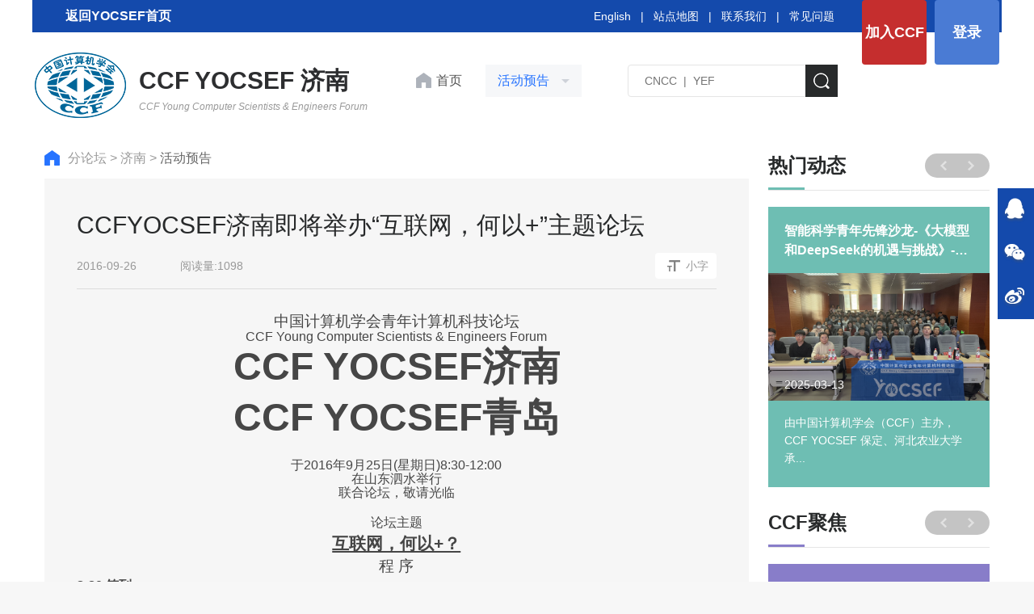

--- FILE ---
content_type: text/html
request_url: https://yocsef.ccf.org.cn/YOCSEF/Branches/Jinan/Upcoming_Events/lt/2016-09-26/607371.shtml
body_size: 21496
content:

<!DOCTYPE html>
<html>

<head>
  
<meta charset="UTF-8">
<meta name="viewport"
  content="width=device-width,height=device-height,initial-scale=1.0,maximum-scale=1.0,user-scalable=no">
<meta content="yes" name="apple-mobile-web-app-capable">
<meta http-equiv="X-UA-Compatible" content="IE=edge,chrome=1" />

<!-- css -->
<link rel="shortcut icon" type="image/ico" href="/images/favicon.ico" />
<link rel="stylesheet" href="/v3/css/bootstrap.min.css" type="text/css" />
<link rel="stylesheet" href="/v3/css/font-awesome.min.css" type="text/css" />
<link rel="stylesheet" href="/v3/css/v3-framework.css" type="text/css" />
<link rel="stylesheet" href="/v3/css/v3-common.css" type="text/css" />
<link rel="stylesheet" href="/css/swiper-3.4.2.min.css" />
<link rel="stylesheet" href="/v3/css/kjlt.css?v=1.0" />

<!-- js -->
<script>
  var frontAppContext = 'https://www.ccf.org.cn/ccf/';
  var siteID = "122";
</script>

<script src="/v3/js/zcms_require.js" contextpath="https://www.ccf.org.cn/ccf/"></script>

<script src="/v3/js/bootstrap.min.js"></script>
<script>
  if (isIE && ieVersion < 9 || isIE8) {
    importJS('../v3/js/ie/html5shiv.js')
    if (!isIE6 && !isIE7) {
      importJS('../v3/js/ie/respond.min.js')
    }
    importJS('../v3/js/ie/excanvas.js')
  }
  if (/MSIE (6|7)\.0/.test(navigator.userAgent)) {
    importCSS('../v3/css/bootstrap-ie6.css')
    importJS('../v3/js/ie/bootstrap-ie6.js')
  }
  if (isIE && ieVersion < 9 || isIE8) {
    importCSS('../v3/css/v3-site-ie.css')
  }
  if (inTouch) {
    importJS('../v3/js/hammer.min.js')
  }
  importJS('../js/responsiveslides.js')
</script>
<script type="text/javascript" src="/v3/js/v3_common.js"></script>
<script type="text/javascript" src="/v3/js/v3_site.js"></script>
<script type="text/javascript" src="/js/jquery-select.js"></script>
<script type="text/javascript" src="/v3/js/lib.js"></script>
<script src="/js/swiper-3.4.2.jquery.min.js"></script>


    <script type="text/javascript" src="https://res.wx.qq.com/open/js/jweixin-1.0.0.js"></script>
<script>
  $(function(){// 在页面加载完毕后执行，防止因jquery找不到造成手机首次打开错误
    setTimeout(function(){
    var imgUrl = "https://www.ccf.org.cn/images/images/logo.png";//默认图片
    var desc="";
     if($("#content img,.article img").size()>0){
        imgUrl=$("#content img,.article img")[0].src;
    };
      
    if($(".sr_face_img img").size()>0){
        imgUrl=$(".sr_face_img img")[0].src;
    };
    
    if($("#ArticleUserLogoFile").size()>0){
        imgUrl=$("#ArticleUserLogoFile")[0].src;
    };
    if($("#logofile").val()!=''&&$("#logofile").val()!=undefined){
     	imgUrl=$("#logofile").val();
    };
    if($("#wximg").val()!=''&&$("#wximg").val()!=undefined){
     	imgUrl=$("#wximg").val();
    };
    if($("head").children("[name='description']").attr("content")!=""){
      desc=$("head").children("[name='description']").attr("content");
    };
    if($("#ArticleUserIntr").size()>0){
      desc=$("#ArticleUserIntr").text().trim();
    };
    if($("#Summary").val()!=''&&$("#Summary").val()!=undefined){
		desc=$("#Summary").val();
    };
    if(desc == undefined) {
        desc = "";
    }
     var param = {
                "href":window.location.href,
                "imgPath":imgUrl,
                "title":$("title").text(),
                "desc":desc,
                "siteID":"122"
            }
     Share(param);
    },2000)
  })
</script>
<script src="/js/share.js" type="text/javascript"></script> 




<script>
  $(function () {
    // Server.sendRequest("member/clickMyCCF", null, function (response) {
    //   if (response.Status == 1) {
    //     var vd = response.Prop3;
    //     if (vd && vd != 'null' && vd > Date.parse(new Date())) {
    //       $("#header_joinccf").hide();
    //       $("#header_joinccf_m").hide();
    //     } else {
    //       $('#header_joinccf').attr("href", "https://web.ccf.org.cn/CCF/frame.action?menuShowFlag=B00021");
    //       $("#header_joinccf").text("会员缴费");
    //       $('#header_joinccf_m').attr("href", "href", "https://web.ccf.org.cn/CCF/reg_phone.html");
    //       $("#header_joinccf_m").text("会员缴费");
    //     }
    //     $('#header_login').attr("href", "https://ccflinkapp.ccf.org.cn/pc/p/myNew");
    //     $("#header_login").text("我的主页");
    //     $('#mlg').attr("href", "https://ccflinkapp.ccf.org.cn/pc/p/myNew");

    //     $("#header_logout").show();

    //   } else {
    //     $('#mlg').attr("href", "javascript:memberLogin();");
    //     $("#header_login").text("登录");
    //     $("#header_joinccf").show();
    //     $("#header_joinccf_m").show();
    //     $("#header_logout").hide();
    //   }
    // });
    Server.sendRequest("member/clickMyCCF", null, function (response) {
      if (response.Status == 1) {
        $(".member-logined").removeClass("hide");
        var name = response.MemberName;
        var imgSrc = response.LogoFile;
        $(".kjlt-header .userbox").attr("href", "https://ccflinkapp.ccf.org.cn/pc/p/myNew");
        $(".kjlt-header .userbox .name").text(name);
        //$(".kjlt-header .userbox img").attr({ "src": imgSrc, 'onerror': 'this.src="/images/kjlt/default.png",this.onerror=null' });
        	if(!imgSrc){
          imgSrc = '/images/kjlt/default.png'
        }
        $(".kjlt-header .userbox img").attr({ "src": imgSrc });
      } else {
        /* 未登录 */
        $(".member-login").removeClass("hide");
        $('#header_login').attr("href", "javascript:memberLogin();");
      }
    });
  });

  function memberLogin() {
    var curURL = window.location.href;
    window.location.href = frontAppContext + 'sso/login?SiteID=' + siteID + '&Refer=' + curURL;
  }

  function memberLoginOut() {
    window.location.href = frontAppContext + 'logout';
  }
</script>
<!--[if lt IE 10]><script src="${prefix("js/respond.src.js")}"></script><![endif]-->











  <title>CCFYOCSEF济南即将举办“互联网，何以+”主题论坛 - 论坛 - 中国计算机学会</title>
<meta name="keywords" content="">
  <meta name="description" content="">
</head>

<body>
   <span class="detail-h2 hidden">CCFYOCSEF济南即将举办“互联网，何以+”主题论坛</span>
  <span class="summary hidden"></span>
  
  <input type="hidden" id="logofile" value="https://www.ccf.org.cn/"/>
  <div class="kjlt-header list-header">
  <div class="head-top">
    <div class="container">
      <div class="row clearfix">
        
<a   href="/YOCSEF/" target="_blank" style="
    color: #ffffff;
    font-size: 16px;
    FONT-WEIGHT: 600;
    line-height: 40px;
    display: inline-block;
    padding: 0px 38px;
    background: url(https://www.ccf.org.cn/upload/resources/image/2021/12/09/179104.png) no-repeat 10PX 10px;
">返回YOCSEF首页
          </a>
        <div class="r-btn fr">
          <a class="join member-login hide" href="https://web.ccf.org.cn/CCF/regTo.action?flag=0&amp;url=" target="_blank">加入CCF</a>
          <a class="login member-login hide" id="header_login">登录</a>
          <a class="userbox member-logined hide" target="_blank">
            <span class="imgbox">
              <img />
            </span>
            <span class="name"></span>
          </a>
          <a class="join member-logined hide" onclick="memberLoginOut();">退出</a>
          <!-- <a class="member-login pointer" target="_blank">登录1</a> -->
        </div>
        <div class="link fr">
          <a href="/en/" target="_blank">English</a>
          &nbsp;&nbsp;|&nbsp;&nbsp;
          <a href="/Map/" target="_blank">站点地图</a>
          &nbsp;&nbsp;|&nbsp;&nbsp;
          <a href="/About_CCF/Governance/Secretariat/" target="_blank">联系我们</a>
          &nbsp;&nbsp;|&nbsp;&nbsp;
          <a href="/FAQ/Membership/" target="_blank">常见问题</a>
        </div>
      </div>
    </div>
  </div>
  <div class="head-con">
    <div class="container">
      <div class="row clearfix">
        <a class="fl" href="/YOCSEF/Branches/Jinan/Upcoming_Events/">
          <img class="logo" src="/images/ccf-member/logo1.png" />
          <h3 class="t2">CCF YOCSEF 济南<em>CCF Young Computer Scientists & Engineers Forum</em></h3>
          <STYLE>
.head-con h3.t2 {
	color: #2d2e30;
	letter-spacing: 0;
	font-size: 30px;
}

.head-con h3.t2 em {
	font-weight: normal;
	font-size: 12px;
	margin-top: 4px;
	color: #999;
}
.head-con h3{
    display: inline-block;
    vertical-align: middle;
    font-size: 28px;
    color: #006699;
    line-height: 1.3em;
    font-weight: bold;
    letter-spacing: 6px;
    overflow: hidden;
    margin-left: 12px;
}
.head-con h3 em{
    display: block;
    font-size: 18px;
    line-height: 1.5em;
    font-weight: bold;
    overflow: hidden;
    margin-top: -6px;
    letter-spacing: 0;
}          
          </STYLE>
        </a>
        <div class="fl synav">
          <a class="toindex" href="/YOCSEF/Branches/Jinan/Upcoming_Events/" target="_blank">
            首页
          </a>
          <div class="oneNav">
            <span class="showname noselect">活动预告</span>
            <div class="showlist">
              
                
                  <div class="item">
                    <a href="/YOCSEF/Branches/Jinan/News/">新闻动态</a>
                  </div>
                  <div class="item">
                    <a href="/YOCSEF/Branches/Jinan/Upcoming_Events/">活动预告</a>
                  </div>
                  <div class="item">
                    <a href="/YOCSEF/Branches/Jinan/zzjg/">组织机构</a>
                  </div>
                  <div class="item">
                    <a href="/YOCSEF/Branches/Jinan/About_JN/">关于YOCSEF济南</a>
                  </div>
              
                         
                
                  <div class="item">
                    <a href="/YOCSEF/wh/">文化</a>
                  </div>
                  <div class="item">
                    <a href="/YOCSEF/zzjg/">组织机构</a>
                  </div>
                  <div class="item">
                    <a href="/YOCSEF/About_YOCSEF/">关于论坛</a>
                  </div>
              
            </div>
          </div>
        </div>
        <div class="fr searchbox">
          <form id="LuceneSearchFrom" name="LuceneSearchFrom" method="POST" action="https://www.ccf.org.cn/ccf/search/result">
            <input type="text" class="search-ipt" id="Query" name="Query" placeholder="CNCC  |  YEF " autocomplete="off" />
            			 <input type="hidden" id="SiteID" name="SiteID" value="122" />
            <input type="hidden" id="SearchType" name="SearchType" value="2" />
            <input type="hidden" id="AllSite" name="AllSite" />
            <input type="hidden" id="TitleOnly" name="TitleOnly" value="Y" />
            <input type="hidden" id="Sort" name="Sort" value="PUBLISHDATE" />
            <input type="hidden" id="usingSynonym" name="usingSynonym" />
            <input type="hidden" id="PageIndex" name="PageIndex"  />
            			<input type="button" class="search-btn" onclick="queryLucene()" />
           
         
          </form>
        </div>
      </div>
    </div>
  </div>
  <div class="second-menu hide">
    <div class="container clearfix ease-animation d-flex">
      <div class="item fl one d-shrink">
        
        <a href="https://www.ccf.org.cn/ccf/catalog/show?ID=25675&amp;platformID=pc">新闻动态</a>
           
      </div>
      <div class="swiper-secondmenu fl d-grow">
        <div class="swiper-wrapper">
          
            
                         
              <div class="item swiper-slide fl" id="001313000007000001000002">
                <a href="/YOCSEF/Branches/Hangzhou/News/">杭州</a>
              </div>
                         
                         
              <div class="item swiper-slide fl" id="001313000007000002000002">
                <a href="/YOCSEF/Branches/Shanghai/News/">上海</a>
              </div>
                         
                         
              <div class="item swiper-slide fl" id="001313000007000003000002">
                <a href="/YOCSEF/Branches/Changsha/News/">长沙</a>
              </div>
                         
                         
              <div class="item swiper-slide fl" id="001313000007000004000002">
                <a href="/YOCSEF/Branches/Shenyang/News/">沈阳</a>
              </div>
                         
                         
              <div class="item swiper-slide fl" id="001313000007000005000002">
                <a href="/YOCSEF/Branches/Harbin/News/">哈尔滨</a>
              </div>
                         
                         
              <div class="item swiper-slide fl" id="001313000007000006000002">
                <a href="/YOCSEF/Branches/Jinan/News/">济南</a>
              </div>
                         
                         
              <div class="item swiper-slide fl" id="001313000007000007000002">
                <a href="/YOCSEF/Branches/Guangzhou/News/">广州</a>
              </div>
                         
                         
              <div class="item swiper-slide fl" id="001313000007000008000002">
                <a href="/YOCSEF/Branches/Chongqing/News/">重庆</a>
              </div>
                         
                         
              <div class="item swiper-slide fl" id="001313000007000009000002">
                <a href="/YOCSEF/Branches/Wuhan/News/">武汉</a>
              </div>
                         
                         
              <div class="item swiper-slide fl" id="001313000007000010000002">
                <a href="/YOCSEF/Branches/Chengdu/News/">成都</a>
              </div>
                         
                         
              <div class="item swiper-slide fl" id="001313000007000011000002">
                <a href="/YOCSEF/Branches/Zhengzhou/News/">郑州</a>
              </div>
                         
                         
              <div class="item swiper-slide fl" id="001313000007000012000002">
                <a href="/YOCSEF/Branches/Suzhou/News/">苏州</a>
              </div>
                         
                         
              <div class="item swiper-slide fl" id="001313000007000013000002">
                <a href="/YOCSEF/Branches/Dalian/News/">大连</a>
              </div>
                         
                         
              <div class="item swiper-slide fl" id="001313000007000014000002">
                <a href="/YOCSEF/Branches/Xi_an/News/">西安</a>
              </div>
                         
                         
              <div class="item swiper-slide fl" id="001313000007000015000002">
                <a href="/YOCSEF/Branches/Qingdao/News/">青岛</a>
              </div>
                         
                         
              <div class="item swiper-slide fl" id="001313000007000016000002">
                <a href="/YOCSEF/Branches/Shenzhen/News/">深圳</a>
              </div>
                         
                         
              <div class="item swiper-slide fl" id="001313000007000017000002">
                <a href="/YOCSEF/Branches/Tianjin/News/">天津</a>
              </div>
                         
                         
              <div class="item swiper-slide fl" id="001313000007000018000002">
                <a href="/YOCSEF/Branches/Nanjing/News/">南京</a>
              </div>
                         
                         
              <div class="item swiper-slide fl" id="001313000007000019000002">
                <a href="/YOCSEF/Branches/Hefei/News/">合肥</a>
              </div>
                         
                         
              <div class="item swiper-slide fl" id="001313000007000020000002">
                <a href="/YOCSEF/Branches/Taiyuan/News/">太原</a>
              </div>
                         
           
          
        </div>
        <div class="iconbtn noselect swiper-secondmenu-prev">
          <img src="/images/ccf-member/icon15.png" />
        </div>
        <div class="iconbtn noselect swiper-secondmenu-next">
          <img src="/images/ccf-member/icon11.png" />
        </div>
      </div>
    </div>
  </div>
</div>
<script>
  function queryLucene() {
    toSearch($V("Query"));
  }
  $("#Query").keydown(function (event) {
    if (event.keyCode == 13) {
      toSearch($V("Query"));
    }
  });

  function toSearch(query) {
    if (query == null || query == "") {
      query = "YEF";
    }
    $S("Query", query);
    $("#LuceneSearchFrom").submit();
  }

  $(".oneNav").click(function () {
    if ($(this).hasClass("on")) {
      $(this).removeClass("on")
      $(".showlist").slideUp();
    } else {
      $(this).addClass("on")
      $(".showlist").slideDown();
    }
  })
  $(".second-menu .iconbtn").click(function () {
    $(".second-menu .container").toggleClass("on")
  })

  $(document).on('click', ':not(.oneNav)', function () {
    $(".oneNav").removeClass("on")
    $(".showlist").slideUp();
    return
  });
  $(".oneNav").on("click", function (e) {
    e.stopPropagation();
  });


  var SwiperSecondMenu = new Swiper('.swiper-secondmenu', {
    slidesPerView: 'auto',
    prevButton: '.swiper-secondmenu-prev',
    nextButton: '.swiper-secondmenu-next',
  })

  // 导航高亮
  var navCurrent = function () {
    var cur = $('#CatalogInnerCode').val()
    var secondCur = '';
    if (cur) {
      secondCur = cur.substring(0, 18)
      console.log(secondCur)
      $('.swiper-secondmenu .item').each(function () {
        var innercode = $(this).attr('id')
        if (!secondCur) {
          $(this).addClass('active')
        } else {
          if (secondCur.indexOf(innercode) == 0) {
            $(this).addClass('active')
          }
        }
      })
    }
  }
  $(function () {
    navCurrent()
  })
</script>
  <div class="yoc-datailpage">
    <div class="container container-1230">
      <div class="row clearfix">
        <div class="col-md-9 ">

          <div class="crumbsbox">
            <a class="home" href="/YOCSEF/">
              <img class="fl" src="/images/kjlt/home.png" />
            </a>
            <a href="/YOCSEF/Branches/">
              分论坛
            </a> >
            <a href="/YOCSEF/Branches/Jinan/">
              济南
            </a> >
            <span>
              活动预告
            </span>
          </div>

          <div class="catalogbox clearfix hide">
          
          
            <div class=" fl">
              <a href="/YOCSEF/Branches/Jinan/Upcoming_Events/bgh/">报告会</a>
            </div><div class="on fl">
              <a href="/YOCSEF/Branches/Jinan/Upcoming_Events/lt/">论坛</a>
            </div><div class=" fl">
              <a href="/YOCSEF/Branches/Jinan/Upcoming_Events/club/">Club</a>
            </div><div class=" fl">
              <a href="/YOCSEF/Branches/Jinan/Upcoming_Events/qthd/">其他活动</a>
            </div>
            
          </div>

          <div class="detailbox">
            <div class="datail-tit">
              <div class="name">CCFYOCSEF济南即将举办“互联网，何以+”主题论坛</div>
              <div class="info">
                <span>2016-09-26</span>
                <span>阅读量:<span id="hitcount607371">1098</span><script src="https://www.ccf.org.cn/ccf/counter?Type=Article&ID=607371&DomID=hitcount607371"></script></span>
                <span class="fontbtn fr">小字</span>
              </div>
            </div>
            <div class="content">
              <span id='pt3935field'
	class="main"><div style="text-align: center; line-height: 15pt" align="center"><span style="position: relative; font-size: 14pt; top: 0pt">中国计算机学会青年计算机科技论坛</span></div>
<div style="text-align: center; line-height: 12pt" align="center"><span style="position: relative; font-size: 12pt; top: 0pt">CCF Young Computer Scientists &amp; Engineers Forum</span></div>
<div style="text-align: center; line-height: 12pt" align="center">&nbsp;</div>
<div align="center"><b><span style="font-size: 36pt">CCF YOCSEF</span></b><b><span style="font-size: 36pt">济南</span></b></div>
<div align="center">&nbsp;</div>
<div align="center"><b><span style="font-size: 36pt">CCF YOCSEF</span></b><b><span style="font-size: 36pt">青岛</span></b></div>
<div align="center">&nbsp;</div>
<div style="text-align: center; line-height: 110%" align="center"><span style="position: relative; top: 0pt">于</span><span style="position: relative; top: 0pt">2016</span><span style="position: relative; top: 0pt">年</span><span style="position: relative; top: 0pt">9</span><span style="position: relative; top: 0pt">月</span><span style="position: relative; top: 0pt">25</span><span style="position: relative; top: 0pt">日</span><span style="position: relative; top: 0pt">(</span><span style="position: relative; top: 0pt">星期日</span><span style="position: relative; top: 0pt">)8:30-12:00</span></div>
<div style="text-align: center; line-height: 110%" align="center"><span style="position: relative; top: 0pt">在山东泗水举行</span></div>
<div style="text-align: center; line-height: 110%" align="center"><span style="position: relative; top: 0pt">联合论坛，敬请光临</span></div>
<div style="text-align: center; margin-top: 12pt" align="center">论坛主题</div>
<div align="center"><b><u><span style="font-size: 16pt">互联网，何以+？</span></u></b></div>
<div align="center"><span style="font-size: 14pt">程 序</span></div>
<div style="line-height: 125%"><b>8:30<span> </span></b><b>签到</b></div>
<div style="line-height: 125%"><b>9:00<span> </span></b><b>&ldquo;互联网+</b><b>的技术基础&rdquo;主旨报告</b></div>
<div style="line-height: 125%; margin-top: 6pt; text-indent: 42pt">特邀讲者：<span style="color: blue">史玉良<span> </span></span>泰山产业领军人才，山大地纬软件股份有限公司副总裁</div>
<div style="line-height: 125%; text-indent: 42pt">演讲题目：物联、数据构筑互联网<span>+基础（待定）</span></div>
<div style="line-height: 125%; margin-top: 6pt; text-indent: 42pt">特邀讲者：<span style="color: blue">佟业新 航旅纵横联合创始人，中航信移动科技公司资深技术专家</span></div>
<div style="line-height: 125%; text-indent: 42pt">演讲题目：从航信数据到移动互联网<span>+（待定）</span></div>
<div style="line-height: 125%; margin-top: 6pt; text-indent: 42pt">特邀讲者：<span style="color: blue">侯杰 拉勾网首席技术官</span></div>
<div style="line-height: 125%; margin-top: 6pt; text-indent: 42pt">演讲题目：依托互联网资源，服务互联网时代（待定）</div>
<div style="line-height: 125%"><b>9:50<span> -10:00</span></b><b>茶歇</b></div>
<div style="line-height: 125%"><b>10:00<span> </span></b><b>互联网，何以<span>+？主题论坛</span></b></div>
<div style="line-height: 125%; margin-top: 6pt; text-indent: 42pt">Panel嘉宾：</div>
<div style="line-height: 125%; margin-top: 6pt; text-indent: 42pt">IT领域嘉宾：韩银和、田丰、苗启广、山世光、郑祥锋、董笑菊、于汉超；</div>
<div style="line-height: 125%; margin-top: 6pt; text-indent: 42pt">行业领域嘉宾：佟业新（互联网<span>+出行，航旅纵横）、史玉良（互联网+电力，地纬软件）、侯杰（互联网+招聘，拉勾网）、张颖峰（互联网+政务，广州泰迪）、李真（互联网+农村电商，泗水县政府）</span></div>
<div style="line-height: 125%; margin-top: 6pt; text-indent: 42pt">参加人员：<span>IT领域专业人士、研究生、媒体、其他有兴趣者</span></div>
<div style="line-height: 125%; margin-top: 6pt; text-indent: 42pt">执行主席：<span style="color: blue">刘士军 博士，山东大学教授</span></div>
<div style="line-height: 125%; text-indent: 42pt"><span>CCF YOCSEF</span>济南学术委员会主席</div>
<div style="line-height: 125%; text-indent: 42pt">执行主席：<span style="color: blue">王胜科<span> </span>博士，中国海洋大学</span></div>
<div style="line-height: 125%; text-indent: 42pt"><span>CCF YOCSEF</span>青岛学术委员会副主席</div>
<div><b><span style="background: white; font-size: 12pt">9</span></b><b><span style="background: white; font-size: 12pt">月</span></b><b><span style="background: white; font-size: 12pt">24</span></b><b><span style="background: white; font-size: 12pt">日晚，济青</span></b><b><span style="background: white; font-size: 12pt">YOCSEF </span></b><b><span style="background: white; font-size: 12pt">联谊</span></b><b><span style="background: white; font-size: 12pt">Club</span></b></div>
<div style="margin-top: 6pt">参加人员：IT领域专业人士、研究生、媒体、其他有兴趣者</div>
<div>报名方式<span style="font-size: 10pt">：杨成伟<span> Tel:131-7667-2101 Email: yangchengwei2006@163.com</span></span></div>
<div><b><span style="background: white; font-size: 12pt">参加方式：</span></b></div>
<div style="text-indent: -18pt; margin-left: 18pt"><span style="font-size: 10pt">1、</span><span style="background: white; font-size: 10pt">CCF</span><span style="background: white; font-size: 10pt">会员凭会员证免费参加；媒体免费参加。</span></div>
<div style="text-indent: -18pt; margin-left: 18pt"><span style="font-size: 10pt">2、</span><span style="background: white; font-size: 10pt">非CCF会员办理入会手续，可以免费参加。<b>加入方式</b>：</span></div>
<div style="margin: 0cm 0cm 0pt 18pt"><b><span style="position: relative; background: white; font-size: 10pt; top: 0pt">学生会员登录</span></b><span style="position: relative; background: white; font-size: 10pt; top: 0pt">:</span> <span style="position: relative; background: white; font-size: 10pt; top: 0pt">http://web.ccf.org.cn/CCF/reg.action?flag=0# </span><span style="position: relative; background: white; font-size: 10pt; top: 0pt">，提交申请</span></div>
<div style="margin: 0cm 0cm 0pt 18pt"><b><span style="position: relative; background: white; font-size: 10pt; top: 0pt">会员登录</span></b><span style="position: relative; background: white; font-size: 10pt; top: 0pt">：http://web.ccf.org.cn/CCF/reg.action?flag=0 ，提交申请。</span></div>
<div style="margin: 0cm 0cm 0pt 18pt"><b><span style="position: relative; background: white; font-size: 10pt; top: 0pt">会费</span></b><span style="position: relative; background: white; font-size: 10pt; top: 0pt">：学生50元/年，会员：200元/年</span></div>
<div style="text-indent: 18pt"><b><span style="background: white; font-size: 10pt">缴费方式</span></b><span style="background: white; font-size: 10pt">：http://www.ccf.org.cn/sites/ccf/jffs.jsp</span></div>
<div>&nbsp;</div>
<div><span style="position: relative; color: black; font-size: 12pt; top: 0pt">会场方位示意图</span></div>
<div>&nbsp;</div>
<div style="text-indent: 10.5pt"><span style="background: white; color: black">地址：山东省济宁市泗水县泗张镇万紫千红酒店</span></div>
<div style="text-indent: 21pt; margin: 0cm 0cm 0pt 21pt"><span style="background: white; color: black">高铁：京沪高铁曲阜东站接站</span></div>
<div style="text-indent: 10.5pt"><span style="background: white; color: black">自驾路线：京福高速&rarr;日兰高速&rarr;泉林城前出口右转</span><span style="background: white; color: black">200</span><span style="background: white; color: black">米路东</span><span style="background: white; color: black">&rarr;</span><span style="background: white; color: black">万紫千红度假村</span></div></span>
            </div>
          </div>
          
              
     <div class="rightbox ysydbox">
                 
                  
                   
            <div class="listbox ysyd-swiper">
              <div class="swiper-wrapper">
                 
                  
              
            </div>
          </div>
        </div>
              </div>
          
          
          
          
          
      <div class="col-md-3 m-b-lg">

      <div class="rightbox rmdxbox ">
          <div class="right-title">
            <span class="title">热门动态</span>
            <div class="btnbox fr">
              <span class="noselect swiper-rmdt-prev">
                <img src="/images/kjlt/icon14.png" />
              </span>
              <span class="noselect swiper-rmdt-next">
                <img src="/images/kjlt/icon15.png" />
              </span>
            </div>
          </div>
          <div class="rmdt-swiper">
            <div class="swiper-wrapper">
              
                
                  <div class="item swiper-slide">
                    <div class="title">
                      <a href="/YOCSEF/News/2025-03-17/839640.shtml" class="name line2" target="_blank"
                        title="YOCSEF保定分论坛举办开春CLUB活动：共同擘画年度工作路线图">YOCSEF保定分论坛举办开春CLUB活动：共同擘画年度工作路线图</a>
                    </div>
                    <div class="img-block">
                      <a href="/YOCSEF/News/2025-03-17/839640.shtml" target="_blank">
                        <img src="/upload/resources/image/2025/03/17/4d86a02584ae0f1654387118cb033e19_400x300c.png" alt=""
                          onerror="this.src='/images/kjlt/icon36.png';this.error='null'" />
                      </a>
                      <div class="time">2025-03-17</div>
                    </div>
                    
                    
                      <div class="summary line4 "  >
                        YOCSEF保定分论坛举办开春CLUB活动：共同擘画年度工作蓝图2025年...
                      </div>
                    
                  </div>
                  <div class="item swiper-slide">
                    <div class="title">
                      <a href="/YOCSEF/News/2025-03-13/839359.shtml" class="name line2" target="_blank"
                        title="智能科学青年先锋沙龙-《大模型和DeepSeek的机遇与挑战》-河北农业大学&#32;">智能科学青年先锋沙龙-《大模型和DeepSeek的机遇与挑战》-河北农业大学&#32;</a>
                    </div>
                    <div class="img-block">
                      <a href="/YOCSEF/News/2025-03-13/839359.shtml" target="_blank">
                        <img src="/upload/resources/image/2025/03/13/de28c14f33ca407dd2487143c1c38388_400x300c.png" alt=""
                          onerror="this.src='/images/kjlt/icon36.png';this.error='null'" />
                      </a>
                      <div class="time">2025-03-13</div>
                    </div>
                    
                    
                      <div class="summary line4 "  >
                        由中国计算机学会（CCF）主办，CCF&#32;YOCSEF&#32;保定、河北农业大学承...
                      </div>
                    
                  </div>
                  <div class="item swiper-slide">
                    <div class="title">
                      <a href="/YOCSEF/News/2025-03-12/839357.shtml" class="name line2" target="_blank"
                        title="智能科学青年先锋沙龙-《大模型和DeepSeek的机遇与挑战》-河北金融学院">智能科学青年先锋沙龙-《大模型和DeepSeek的机遇与挑战》-河北金融学院</a>
                    </div>
                    <div class="img-block">
                      <a href="/YOCSEF/News/2025-03-12/839357.shtml" target="_blank">
                        <img src="/upload/resources/image/2025/03/13/af49a6dafef8c605cc7c672f42b22384_400x300c.png" alt=""
                          onerror="this.src='/images/kjlt/icon36.png';this.error='null'" />
                      </a>
                      <div class="time">2025-03-12</div>
                    </div>
                    
                    
                      <div class="summary line4 "  >
                        由中国计算机学会（CCF）主办，CCF&#32;YOCSEF&#32;保定、河北金融学院承...
                      </div>
                    
                  </div>
                  <div class="item swiper-slide">
                    <div class="title">
                      <a href="/YOCSEF/News/2025-03-03/838762.shtml" class="name line2" target="_blank"
                        title="凝心聚力，蓄势待发&#32;&#32;——CCF&#32;YOCSEF保定分论坛举办2025年开工CLUB">凝心聚力，蓄势待发&#32;&#32;——CCF&#32;YOCSEF保定分论坛举办2025年开工CLUB</a>
                    </div>
                    <div class="img-block">
                      <a href="/YOCSEF/News/2025-03-03/838762.shtml" target="_blank">
                        <img src="/upload/resources/image/2025/03/05/05ea33c13d26d5f811958ea8eef632c6_400x300c.png" alt=""
                          onerror="this.src='/images/kjlt/icon36.png';this.error='null'" />
                      </a>
                      <div class="time">2025-03-03</div>
                    </div>
                    
                    
                      <div class="summary line4 "  >
                        2025年3月1日，CCF&#32;YOCSEF保定分论坛在华北电力大学自动化317会...
                      </div>
                    
                  </div>
                  <div class="item swiper-slide">
                    <div class="title">
                      <a href="/YOCSEF/News/2025-01-21/837723.shtml" class="name line2" target="_blank"
                        title="CCF&#32;YOCSEF保定第七届学术委员会第二次AC全体会议暨2025-2026年度换届选举">CCF&#32;YOCSEF保定第七届学术委员会第二次AC全体会议暨2025-2026年度换届选举</a>
                    </div>
                    <div class="img-block">
                      <a href="/YOCSEF/News/2025-01-21/837723.shtml" target="_blank">
                        <img src="/upload/resources/image/2025/01/21/76b25c42fb6bc91e1a278c09834470ea_400x300c.jpg" alt=""
                          onerror="this.src='/images/kjlt/icon36.png';this.error='null'" />
                      </a>
                      <div class="time">2025-01-21</div>
                    </div>
                    
                    
                      <div class="summary line4 "  >
                        2025年1月19日13：00，CCF&#32;YOCSEF保定第七届学术委员会第二次AC...
                      </div>
                    
                  </div>
                  <div class="item swiper-slide">
                    <div class="title">
                      <a href="/YOCSEF/News/2025-01-19/837659.shtml" class="name line2" target="_blank"
                        title="CCF&#32;YOCSEF保定换届预热Club顺利举行，逐梦征程即将启航！">CCF&#32;YOCSEF保定换届预热Club顺利举行，逐梦征程即将启航！</a>
                    </div>
                    <div class="img-block">
                      <a href="/YOCSEF/News/2025-01-19/837659.shtml" target="_blank">
                        <img src="/upload/resources/image/2025/01/20/3085be8b367b8c61031d112bb13757f3_400x300c.png" alt=""
                          onerror="this.src='/images/kjlt/icon36.png';this.error='null'" />
                      </a>
                      <div class="time">2025-01-19</div>
                    </div>
                    
                    
                      <div class="summary line4 "  >
                        CCF&#32;YOCSEF保定换届预热Club顺利举行，逐梦征程即将启航！2025年...
                      </div>
                    
                  </div>
                  <div class="item swiper-slide">
                    <div class="title">
                      <a href="/YOCSEF/News/2025-01-19/837657.shtml" class="name line2" target="_blank"
                        title="CCF&#32;YOCSEF保定举办“AIGC如何在推动高质量人才培养中实现平衡与突破？”观点论坛">CCF&#32;YOCSEF保定举办“AIGC如何在推动高质量人才培养中实现平衡与突破？”观点论坛</a>
                    </div>
                    <div class="img-block">
                      <a href="/YOCSEF/News/2025-01-19/837657.shtml" target="_blank">
                        <img src="/upload/resources/image/2025/01/20/27d1431df6568c08fd2848281397b4b2_400x300c.png" alt=""
                          onerror="this.src='/images/kjlt/icon36.png';this.error='null'" />
                      </a>
                      <div class="time">2025-01-19</div>
                    </div>
                    
                    
                      <div class="summary line4 "  >
                        党的二十届三中全会明确提出要进一步全面深化改革，推进中国式现...
                      </div>
                    
                  </div>
                  <div class="item swiper-slide">
                    <div class="title">
                      <a href="/YOCSEF/News/2024-12-22/836328.shtml" class="name line2" target="_blank"
                        title="“回顾年度工作，规划未来蓝图”&#32;——CCF&#32;YOCSEF保定分论坛举办冬至Club活动">“回顾年度工作，规划未来蓝图”&#32;——CCF&#32;YOCSEF保定分论坛举办冬至Club活动</a>
                    </div>
                    <div class="img-block">
                      <a href="/YOCSEF/News/2024-12-22/836328.shtml" target="_blank">
                        <img src="/upload/resources/image/2024/12/24/5117dd871e97d728727403627ae639b2_400x300c.png" alt=""
                          onerror="this.src='/images/kjlt/icon36.png';this.error='null'" />
                      </a>
                      <div class="time">2024-12-22</div>
                    </div>
                    
                    
                      <div class="summary line4 "  >
                        “回顾年度工作，规划未来蓝图”——CCF&#32;YOCSEF保定分论坛举办冬...
                      </div>
                    
                  </div>
                  <div class="item swiper-slide">
                    <div class="title">
                      <a href="/YOCSEF/News/2024-12-09/835808.shtml" class="name line2" target="_blank"
                        title="智能科学青年先锋公益沙龙---“他山之石”，突破迷茫的指路明灯-走进河北农业大学">智能科学青年先锋公益沙龙---“他山之石”，突破迷茫的指路明灯-走进河北农业大学</a>
                    </div>
                    <div class="img-block">
                      <a href="/YOCSEF/News/2024-12-09/835808.shtml" target="_blank">
                        <img src="/upload/resources/image/2024/12/09/6883229e1c1e2bfc39cf8b59c7b511b1_400x300c.png" alt=""
                          onerror="this.src='/images/kjlt/icon36.png';this.error='null'" />
                      </a>
                      <div class="time">2024-12-09</div>
                    </div>
                    
                    
                      <div class="summary line4 "  >
                        青年是实现中华民族伟大复兴与社会进步的生力军，是党和国家事业...
                      </div>
                    
                  </div>
                  <div class="item swiper-slide">
                    <div class="title">
                      <a href="/YOCSEF/News/2024-12-08/835806.shtml" class="name line2" target="_blank"
                        title="智慧农业，科研先行--CCF&#32;YOCSEF保定举办技术论坛《人工智能赋能植物表型的机遇与挑战》">智慧农业，科研先行--CCF&#32;YOCSEF保定举办技术论坛《人工智能赋能植物表型的机遇与挑战》</a>
                    </div>
                    <div class="img-block">
                      <a href="/YOCSEF/News/2024-12-08/835806.shtml" target="_blank">
                        <img src="/upload/resources/image/2024/12/09/88896e55e390d63e2d3a4bcde3ed6c51_400x300c.png" alt=""
                          onerror="this.src='/images/kjlt/icon36.png';this.error='null'" />
                      </a>
                      <div class="time">2024-12-08</div>
                    </div>
                    
                    
                      <div class="summary line4 "  >
                        CCF&#32;YOCSEF保定举办技术论坛《人工智能赋能植物表型的机遇与挑战...
                      </div>
                    
                  </div>
                  <div class="item swiper-slide">
                    <div class="title">
                      <a href="/YOCSEF/News/2024-11-17/834410.shtml" class="name line2" target="_blank"
                        title="CCF&#32;YOCSEF保定举办技术论坛《信息时代，是否可以将科研工作者从一稿多投的‘枷锁’下解放出来》">CCF&#32;YOCSEF保定举办技术论坛《信息时代，是否可以将科研工作者从一稿多投的‘枷锁’下解放出来》</a>
                    </div>
                    <div class="img-block">
                      <a href="/YOCSEF/News/2024-11-17/834410.shtml" target="_blank">
                        <img src="/upload/resources/image/2024/11/18/e437add047a0aeb43346f930ac415980_400x300c.png" alt=""
                          onerror="this.src='/images/kjlt/icon36.png';this.error='null'" />
                      </a>
                      <div class="time">2024-11-17</div>
                    </div>
                    
                    
                      <div class="summary line4 "  >
                        “一稿多投”长期以来被认为是一种学术不端行为，但禁止“一稿多...
                      </div>
                    
                  </div>
                  <div class="item swiper-slide">
                    <div class="title">
                      <a href="/YOCSEF/News/2024-10-24/831716.shtml" class="name line2" target="_blank"
                        title="CCF&#32;YOCSEF合肥顺利举办“产业政策引领，信息技术企业如何抓住新质生产力大潮这一发展机遇”观点论坛">CCF&#32;YOCSEF合肥顺利举办“产业政策引领，信息技术企业如何抓住新质生产力大潮这一发展机遇”观点论坛</a>
                    </div>
                    <div class="img-block">
                      <a href="/YOCSEF/News/2024-10-24/831716.shtml" target="_blank">
                        <img src="/upload/resources/image/2024/10/24/27a155c8a289c54a9993222f437f55c4_400x300c.jpg" alt=""
                          onerror="this.src='/images/kjlt/icon36.png';this.error='null'" />
                      </a>
                      <div class="time">2024-10-24</div>
                    </div>
                    
                    
                      <div class="summary line4 "  >
                        2024年10月19日下午，中国计算机学会CCF&#32;YOCSEF合肥在羚羊工业互...
                      </div>
                    
                  </div>
                  <div class="item swiper-slide">
                    <div class="title">
                      <a href="/YOCSEF/News/2024-10-20/831532.shtml" class="name line2" target="_blank"
                        title="我亦我,我亦非我---CCF&#32;YOCSEF保定举办技术论坛《&quot;我&quot;一定是我吗？-如何减少AIGC技术给个人信息安全带来的风险》">我亦我,我亦非我---CCF&#32;YOCSEF保定举办技术论坛《&quot;我&quot;一定是我吗？-如何减少AIGC技术给个人信息安全带来的风险》</a>
                    </div>
                    <div class="img-block">
                      <a href="/YOCSEF/News/2024-10-20/831532.shtml" target="_blank">
                        <img src="/upload/resources/image/2024/10/21/f7463bc4916bc96d92ab0e6b9e55bf95_400x300c.png" alt=""
                          onerror="this.src='/images/kjlt/icon36.png';this.error='null'" />
                      </a>
                      <div class="time">2024-10-20</div>
                    </div>
                    
                    
                      <div class="summary line4 "  >
                        人工智能等新兴技术的深度应用，涌现了许多新的网络安全威胁，如...
                      </div>
                    
                  </div>
                  <div class="item swiper-slide">
                    <div class="title">
                      <a href="/YOCSEF/News/2024-09-23/830252.shtml" class="name line2" target="_blank"
                        title="借鉴成功经验，提升论坛举办质量——CCF&#32;YOCSEF保定分论坛举办参加总部论坛经验分享CLUB活动">借鉴成功经验，提升论坛举办质量——CCF&#32;YOCSEF保定分论坛举办参加总部论坛经验分享CLUB活动</a>
                    </div>
                    <div class="img-block">
                      <a href="/YOCSEF/News/2024-09-23/830252.shtml" target="_blank">
                        <img src="/upload/resources/image/2024/09/24/43be93e8eb48e808d7b88e0c452b24a2_400x300c.png" alt=""
                          onerror="this.src='/images/kjlt/icon36.png';this.error='null'" />
                      </a>
                      <div class="time">2024-09-23</div>
                    </div>
                    
                    
                      <div class="summary line4 "  >
                        借鉴成功经验，提升论坛举办质量——CCF&#32;YOCSEF保定分论坛CLUB活...
                      </div>
                    
                  </div>
                  <div class="item swiper-slide">
                    <div class="title">
                      <a href="/YOCSEF/News/2024-09-14/830039.shtml" class="name line2" target="_blank"
                        title="桂花飘香，灯下共谱新华章&#32;&#32;——CCF&#32;YOCSEF保定分论坛第五次选题会顺利召开">桂花飘香，灯下共谱新华章&#32;&#32;——CCF&#32;YOCSEF保定分论坛第五次选题会顺利召开</a>
                    </div>
                    <div class="img-block">
                      <a href="/YOCSEF/News/2024-09-14/830039.shtml" target="_blank">
                        <img src="/upload/resources/image/2024/09/15/15678f3831b78f28babfa033b6e61f7f_400x300c.png" alt=""
                          onerror="this.src='/images/kjlt/icon36.png';this.error='null'" />
                      </a>
                      <div class="time">2024-09-14</div>
                    </div>
                    
                    
                      <div class="summary line4 "  >
                        桂花飘香，灯下共谱新华章——CCF&#32;YOCSEF保定分论坛第五次选题会...
                      </div>
                    
                  </div>
                  <div class="item swiper-slide">
                    <div class="title">
                      <a href="/YOCSEF/News/2024-09-10/829865.shtml" class="name line2" target="_blank"
                        title="聚焦前沿，智汇群策，交流合作，共谋发展&#32;&#32;——CCF&#32;YOCSEF保定分论坛第四次选题会顺利召开">聚焦前沿，智汇群策，交流合作，共谋发展&#32;&#32;——CCF&#32;YOCSEF保定分论坛第四次选题会顺利召开</a>
                    </div>
                    <div class="img-block">
                      <a href="/YOCSEF/News/2024-09-10/829865.shtml" target="_blank">
                        <img src="/upload/resources/image/2024/09/11/329db3058eaad1549afef9e01544765c_400x300c.png" alt=""
                          onerror="this.src='/images/kjlt/icon36.png';this.error='null'" />
                      </a>
                      <div class="time">2024-09-10</div>
                    </div>
                    
                    
                      <div class="summary line4 "  >
                        2024年9月9日晚7点，中国计算机学会保定分论坛第四次选题会在河...
                      </div>
                    
                  </div>
                  <div class="item swiper-slide">
                    <div class="title">
                      <a href="/YOCSEF/xwdt/lt/2024-08-27/829416.shtml" class="name line2" target="_blank"
                        title="CCF&#32;YOCSEF&#32;合肥顺利举办技术论坛“从基座模型到终端应用：洞察大模型落地终端应用的产品形态与核心技术”">CCF&#32;YOCSEF&#32;合肥顺利举办技术论坛“从基座模型到终端应用：洞察大模型落地终端应用的产品形态与核心技术”</a>
                    </div>
                    <div class="img-block">
                      <a href="/YOCSEF/xwdt/lt/2024-08-27/829416.shtml" target="_blank">
                        <img src="/upload/resources/image/2024/08/27/8149311b47e3fb3170a6700936dafddd_400x300c.jpg" alt=""
                          onerror="this.src='/images/kjlt/icon36.png';this.error='null'" />
                      </a>
                      <div class="time">2024-08-27</div>
                    </div>
                    
                    
                      <div class="summary line4 "  >
                        2024年8月3日，CCF&#32;YOCSEF合肥顺利举办技术论坛“从基座模型到终...
                      </div>
                    
                  </div>
                  <div class="item swiper-slide">
                    <div class="title">
                      <a href="/YOCSEF/News/2024-08-27/829415.shtml" class="name line2" target="_blank"
                        title="CCF&#32;YOCSEF&#32;合肥顺利举办技术论坛“从基座模型到终端应用：洞察大模型落地终端应用的产品形态与核心技术”">CCF&#32;YOCSEF&#32;合肥顺利举办技术论坛“从基座模型到终端应用：洞察大模型落地终端应用的产品形态与核心技术”</a>
                    </div>
                    <div class="img-block">
                      <a href="/YOCSEF/News/2024-08-27/829415.shtml" target="_blank">
                        <img src="/upload/resources/image/2024/08/27/8149311b47e3fb3170a6700936dafddd_400x300c.jpg" alt=""
                          onerror="this.src='/images/kjlt/icon36.png';this.error='null'" />
                      </a>
                      <div class="time">2024-08-27</div>
                    </div>
                    
                    
                      <div class="summary line4 "  >
                        2024年8月3日，CCF&#32;YOCSEF合肥顺利举办技术论坛“从基座模型到终...
                      </div>
                    
                  </div>
                  <div class="item swiper-slide">
                    <div class="title">
                      <a href="/YOCSEF/News/2024-07-23/828232.shtml" class="name line2" target="_blank"
                        title="“重振旗鼓&#32;野草新生”&#32;&#32;——CCF&#32;YOCSEF保定分论坛2024年度学术委员会重组会议">“重振旗鼓&#32;野草新生”&#32;&#32;——CCF&#32;YOCSEF保定分论坛2024年度学术委员会重组会议</a>
                    </div>
                    <div class="img-block">
                      <a href="/YOCSEF/News/2024-07-23/828232.shtml" target="_blank">
                        <img src="/upload/resources/image/2024/07/23/474d10f81aad2e24518bda12fbc5df23_400x300c.jpg" alt=""
                          onerror="this.src='/images/kjlt/icon36.png';this.error='null'" />
                      </a>
                      <div class="time">2024-07-23</div>
                    </div>
                    
                    
                      <div class="summary line4 "  >
                        “重振旗鼓&#32;野草新生”——CCF&#32;YOCSEF保定分论坛2024年度学术委...
                      </div>
                    
                  </div>
                  <div class="item swiper-slide">
                    <div class="title">
                      <a href="/YOCSEF/News/2024-06-16/826600.shtml" class="name line2" target="_blank"
                        title="涅槃之路—CCF&#32;YOCSEF&#32;保定在路上">涅槃之路—CCF&#32;YOCSEF&#32;保定在路上</a>
                    </div>
                    <div class="img-block">
                      <a href="/YOCSEF/News/2024-06-16/826600.shtml" target="_blank">
                        <img src="/upload/resources/image/2024/07/06/98b455394b54bb6dfdfcdbfacc3c1bd8_400x300c.png" alt=""
                          onerror="this.src='/images/kjlt/icon36.png';this.error='null'" />
                      </a>
                      <div class="time">2024-06-16</div>
                    </div>
                    
                    
                      <div class="summary line4 "  >
                        2024年6月14日晚上，CCF&#32;YOCSEF&#32;保定在海棠小镇举办涅槃之路-重...
                      </div>
                    
                  </div>
              
            </div>
          </div>
        </div>
        <div class="rightbox jubox">
          <div class="right-title">
            <span class="title">CCF聚焦</span>
            <div class="btnbox fr">
              <span class="noselect swiper-ju-prev">
                <img src="/images/kjlt/icon14.png" />
              </span>
              <span class="noselect swiper-ju-next">
                <img src="/images/kjlt/icon15.png" />
              </span>
            </div>
          </div>
          <div class="ju-swiper">
            <div class="swiper-wrapper">
              
                
                  <div class="item swiper-slide">
                    <a href="https://www.ccf.org.cn/Focus/2025-03-17/839614.shtml" class="name line2" target="_blank"
                      title="大会征文&#32;|&#32;2025CCF全国高性能计算学术年会征文通知">大会征文&#32;|&#32;2025CCF全国高性能计算学术年会征文通知</a>
                  </div>
                  <div class="item swiper-slide">
                    <a href="https://www.ccf.org.cn/Focus/2025-03-17/839612.shtml" class="name line2" target="_blank"
                      title="征稿延期至3月22日&#32;|&#32;CCF服务计算国际会议（ICSS&#32;2025）">征稿延期至3月22日&#32;|&#32;CCF服务计算国际会议（ICSS&#32;2025）</a>
                  </div>
                  <div class="item swiper-slide">
                    <a href="https://www.ccf.org.cn/Focus/2025-03-14/839365.shtml" class="name line2" target="_blank"
                      title="CSP满分说&#32;|&#32;中南大学高雨涵：CCF见证我的算法竞赛成长之路">CSP满分说&#32;|&#32;中南大学高雨涵：CCF见证我的算法竞赛成长之路</a>
                  </div>
                  <div class="item swiper-slide">
                    <a href="https://www.ccf.org.cn/Focus/2025-03-13/839339.shtml" class="name line2" target="_blank"
                      title="CSP满分说&#32;|&#32;南开大学郭军凯：浅谈CSP备考经验">CSP满分说&#32;|&#32;南开大学郭军凯：浅谈CSP备考经验</a>
                  </div>
                  <div class="item swiper-slide">
                    <a href="https://www.ccf.org.cn/Focus/2025-03-13/839336.shtml" class="name line2" target="_blank"
                      title="CSP满分说&#32;|&#32;宁波大学吴镇桥：从275分到500分，CCF伴我一路成长">CSP满分说&#32;|&#32;宁波大学吴镇桥：从275分到500分，CCF伴我一路成长</a>
                  </div>
                  <div class="item swiper-slide">
                    <a href="https://www.ccf.org.cn/Focus/2025-03-11/839273.shtml" class="name line2" target="_blank"
                      title="中国计算机学会与哈尔滨工程大学将合作出版《计算》杂志">中国计算机学会与哈尔滨工程大学将合作出版《计算》杂志</a>
                  </div>
                  <div class="item swiper-slide">
                    <a href="https://www.ccf.org.cn/Focus/2025-03-10/839109.shtml" class="name line2" target="_blank"
                      title="聚焦沈阳！开启AI+教育新征程——第3期CCF教师能力提升计划培训，火热报名中！">聚焦沈阳！开启AI+教育新征程——第3期CCF教师能力提升计划培训，火热报名中！</a>
                  </div>
                  <div class="item swiper-slide">
                    <a href="https://www.ccf.org.cn/Focus/2025-03-10/839103.shtml" class="name line2" target="_blank"
                      title="CSP满分说&#32;|&#32;苏州大学周骁逸：CSP考后感想">CSP满分说&#32;|&#32;苏州大学周骁逸：CSP考后感想</a>
                  </div>
                  <div class="item swiper-slide">
                    <a href="https://www.ccf.org.cn/Focus/2025-03-07/839081.shtml" class="name line2" target="_blank"
                      title="关于举办首届CCF算法大会的通知">关于举办首届CCF算法大会的通知</a>
                  </div>
                  <div class="item swiper-slide">
                    <a href="https://www.ccf.org.cn/Focus/2025-03-06/838849.shtml" class="name line2" target="_blank"
                      title="CSP满分说&#32;|&#32;山东大学宿子腾：CCF伴我成长">CSP满分说&#32;|&#32;山东大学宿子腾：CCF伴我成长</a>
                  </div>
                  <div class="item swiper-slide">
                    <a href="https://www.ccf.org.cn/Focus/2025-03-04/838710.shtml" class="name line2" target="_blank"
                      title="2025上半年CCF高级会员申请指南">2025上半年CCF高级会员申请指南</a>
                  </div>
                  <div class="item swiper-slide">
                    <a href="https://www.ccf.org.cn/Focus/2025-03-04/838695.shtml" class="name line2" target="_blank"
                      title="CCEC2025第二届全国计算机教学案例大赛正式启动">CCEC2025第二届全国计算机教学案例大赛正式启动</a>
                  </div>
                  <div class="item swiper-slide">
                    <a href="https://www.ccf.org.cn/Focus/2025-02-28/838664.shtml" class="name line2" target="_blank"
                      title="ADL计划发布-ADL工作组召开2025年度会议">ADL计划发布-ADL工作组召开2025年度会议</a>
                  </div>
                  <div class="item swiper-slide">
                    <a href="https://www.ccf.org.cn/Focus/2025-02-28/838652.shtml" class="name line2" target="_blank"
                      title="关于举办首届CCF算法能力大赛总决赛的通知">关于举办首届CCF算法能力大赛总决赛的通知</a>
                  </div>
                  <div class="item swiper-slide">
                    <a href="https://www.ccf.org.cn/Focus/2025-02-27/838632.shtml" class="name line2" target="_blank"
                      title="CSP满分说&#32;|&#32;吉林大学欧阳承风：备考三要素——码力、思维与决策">CSP满分说&#32;|&#32;吉林大学欧阳承风：备考三要素——码力、思维与决策</a>
                  </div>
                  <div class="item swiper-slide">
                    <a href="https://www.ccf.org.cn/Focus/2025-02-21/838213.shtml" class="name line2" target="_blank"
                      title="一次性两场，CCF&#32;NOI-Pre&#32;2025年首次系列直播来袭！">一次性两场，CCF&#32;NOI-Pre&#32;2025年首次系列直播来袭！</a>
                  </div>
                  <div class="item swiper-slide">
                    <a href="https://www.ccf.org.cn/Focus/2025-01-20/837655.shtml" class="name line2" target="_blank"
                      title="大算力需求时代下的算力网：发展与政策|CCF数图焦点&#32;第47期">大算力需求时代下的算力网：发展与政策|CCF数图焦点&#32;第47期</a>
                  </div>
                  <div class="item swiper-slide">
                    <a href="https://www.ccf.org.cn/Focus/2025-01-17/837625.shtml" class="name line2" target="_blank"
                      title="【通知】首届CCF算法能力大赛总决赛&amp;算法大会合作征集">【通知】首届CCF算法能力大赛总决赛&amp;算法大会合作征集</a>
                  </div>
                  <div class="item swiper-slide">
                    <a href="https://www.ccf.org.cn/Focus/2025-01-09/837286.shtml" class="name line2" target="_blank"
                      title="ADL总结会&amp;工作组换届，朱军上任">ADL总结会&amp;工作组换届，朱军上任</a>
                  </div>
                  <div class="item swiper-slide">
                    <a href="https://www.ccf.org.cn/Focus/2025-01-09/837285.shtml" class="name line2" target="_blank"
                      title="2024年度“CCF&#32;ADL优秀学术主任”评选结果">2024年度“CCF&#32;ADL优秀学术主任”评选结果</a>
                  </div>
                  <div class="item swiper-slide">
                    <a href="https://www.ccf.org.cn/Focus/2025-01-07/837253.shtml" class="name line2" target="_blank"
                      title="中国计算机学会关于期刊编辑部提交“计算领域高质量科技期刊分级目录”调整意见表的通知">中国计算机学会关于期刊编辑部提交“计算领域高质量科技期刊分级目录”调整意见表的通知</a>
                  </div>
                  <div class="item swiper-slide">
                    <a href="https://www.ccf.org.cn/Focus/2025-01-07/837242.shtml" class="name line2" target="_blank"
                      title="2024年“CCF最高科学技术奖”评选结果公告">2024年“CCF最高科学技术奖”评选结果公告</a>
                  </div>
                  <div class="item swiper-slide">
                    <a href="https://www.ccf.org.cn/Focus/2025-01-06/837236.shtml" class="name line2" target="_blank"
                      title="智能语音与语言交互技术|CCF数图焦点&#32;第45期">智能语音与语言交互技术|CCF数图焦点&#32;第45期</a>
                  </div>
                  <div class="item swiper-slide">
                    <a href="https://www.ccf.org.cn/Focus/2025-01-03/837173.shtml" class="name line2" target="_blank"
                      title="2024年“CCF夏培肃奖”评奖结果公告">2024年“CCF夏培肃奖”评奖结果公告</a>
                  </div>
                  <div class="item swiper-slide">
                    <a href="https://www.ccf.org.cn/Focus/2024-12-27/836579.shtml" class="name line2" target="_blank"
                      title="首届CACC总决赛入选名单及区域赛获奖结果公示">首届CACC总决赛入选名单及区域赛获奖结果公示</a>
                  </div>
                  <div class="item swiper-slide">
                    <a href="https://www.ccf.org.cn/Focus/2024-12-25/836370.shtml" class="name line2" target="_blank"
                      title="2024年“CCF杰出贡献奖”评奖结果公告">2024年“CCF杰出贡献奖”评奖结果公告</a>
                  </div>
                  <div class="item swiper-slide">
                    <a href="https://www.ccf.org.cn/Focus/2024-12-25/836268.shtml" class="name line2" target="_blank"
                      title="2024年“CCF卓越服务奖”评奖结果公告">2024年“CCF卓越服务奖”评奖结果公告</a>
                  </div>
                  <div class="item swiper-slide">
                    <a href="https://www.ccf.org.cn/Focus/2024-12-25/836287.shtml" class="name line2" target="_blank"
                      title="CCF&#32;走进苏州农商银行暨金融转型：数字革命与金融服务的未来活动">CCF&#32;走进苏州农商银行暨金融转型：数字革命与金融服务的未来活动</a>
                  </div>
                  <div class="item swiper-slide">
                    <a href="https://www.ccf.org.cn/Focus/2024-12-25/836339.shtml" class="name line2" target="_blank"
                      title="CCF数字赋能智能建筑可持续发展研讨会在CCF业务总部举办">CCF数字赋能智能建筑可持续发展研讨会在CCF业务总部举办</a>
                  </div>
                  <div class="item swiper-slide">
                    <a href="https://www.ccf.org.cn/Focus/2024-12-23/835990.shtml" class="name line2" target="_blank"
                      title="2024年“CCF博士学位论文激励计划”评选结果公告">2024年“CCF博士学位论文激励计划”评选结果公告</a>
                  </div>
              
            </div>
          </div>
        </div>

        <div class="rightbox zxhybox hide">
          <div class="right-title">
            <span class="title">最新会议</span>
            <div class="btnbox fr">
              <span class="noselect swiper-zxhy-prev">
                <img src="/images/kjlt/icon14.png" />
              </span>
              <span class="noselect swiper-zxhy-next">
                <img src="/images/kjlt/icon15.png" />
              </span>
            </div>
          </div>
          <div class="zxhy-swiper">
            <div class="swiper-wrapper">
              
                <div class="swiper-slide">
                  
                    <div class="img-block firstbox video-box"  onclick="javascript:window.open('https://www.ccf.org.cn/ccf/content/needPriv?ID=616724&amp;SiteID=122&amp;NeedValid=Y');" style="cursor:pointer">
                      <a href="https://www.ccf.org.cn/ccf/content/needPriv?ID=616724&amp;SiteID=122&amp;NeedValid=Y" target="_blank">
                        <img src="/upload/resources/video/2017/10/17/44744_400x300c.jpg" alt=""
                          onerror="this.src='/images/kjlt/icon36.png';this.error='null'" />
                      </a>
                      <a href="https://www.ccf.org.cn/ccf/content/needPriv?ID=616724&amp;SiteID=122&amp;NeedValid=Y" class="name ellipsis" target="_blank"
                        title="云计算与大数据">云计算与大数据</a>
                    </div>
                  
                    <div class="item">
                      <div class="d-flex flexbox">
                        
                          <div class="d-shrink img-block video-box" onclick="javascript:window.open('https://www.ccf.org.cn/ccf/content/needPriv?ID=616006&amp;SiteID=122&amp;NeedValid=Y');" style="cursor:pointer">
                            <a href="https://www.ccf.org.cn/ccf/content/needPriv?ID=616006&amp;SiteID=122&amp;NeedValid=Y" target="_blank">
                              <img src="/upload/resources/video/2017/10/16/44680_400x300c.jpg" alt="" />
                            </a>
                          </div>
                        
                        <div class="d-grow">
                          <a href="https://www.ccf.org.cn/ccf/content/needPriv?ID=616006&amp;SiteID=122&amp;NeedValid=Y" class="name line2" target="_blank"
                            title="社会网络与网络信息内容分析">社会网络与网络信息内容分析</a>
                        </div>
                      </div>
                    </div>
                    <div class="item">
                      <div class="d-flex flexbox">
                        
                          <div class="d-shrink img-block video-box" onclick="javascript:window.open('https://www.ccf.org.cn/ccf/content/needPriv?ID=616013&amp;SiteID=122&amp;NeedValid=Y');" style="cursor:pointer">
                            <a href="https://www.ccf.org.cn/ccf/content/needPriv?ID=616013&amp;SiteID=122&amp;NeedValid=Y" target="_blank">
                              <img src="/upload/resources/video/2017/10/16/44681_400x300c.jpg" alt="" />
                            </a>
                          </div>
                        
                        <div class="d-grow">
                          <a href="https://www.ccf.org.cn/ccf/content/needPriv?ID=616013&amp;SiteID=122&amp;NeedValid=Y" class="name line2" target="_blank"
                            title="从腾讯微博看社会网络应用">从腾讯微博看社会网络应用</a>
                        </div>
                      </div>
                    </div>                  
                </div>
                <div class="swiper-slide">
                  
                    <div class="img-block firstbox video-box" onclick="javascript:window.open('https://www.ccf.org.cn/ccf/content/needPriv?ID=616049&amp;SiteID=122&amp;NeedValid=Y');" style="cursor:pointer">
                      <a href="/YOCSEF/Branches/Jinan/Upcoming_Events/lt/2016-09-26/607371.shtml" target="_blank">
                        <img src="/upload/resources/video/2017/10/17/44723_400x300c.jpg" alt=""
                          onerror="this.src='/images/kjlt/icon36.png';this.error='null'" />
                      </a>
                      <a href="https://www.ccf.org.cn/ccf/content/needPriv?ID=616049&amp;SiteID=122&amp;NeedValid=Y" class="name ellipsis" target="_blank"
                        title="CCF&#32;YOCSEF的定位和组织">CCF&#32;YOCSEF的定位和组织</a>
                    </div>
                  
                    <div class="item">
                      <div class="d-flex flexbox">
                        
                          <div class="d-shrink img-block video-box" onclick="javascript:window.open('https://www.ccf.org.cn/ccf/content/needPriv?ID=615837&amp;SiteID=122&amp;NeedValid=Y');" style="cursor:pointer">
                            <a href="https://www.ccf.org.cn/ccf/content/needPriv?ID=615837&amp;SiteID=122&amp;NeedValid=Y" target="_blank">
                              <img src="/upload/resources/video/2017/10/13/44571_400x300c.jpg" alt="" />
                            </a>
                          </div>
                        
                        <div class="d-grow">
                          <a href="https://www.ccf.org.cn/ccf/content/needPriv?ID=615837&amp;SiteID=122&amp;NeedValid=Y" class="name line2" target="_blank"
                            title="千人计划专家的困惑与需求">千人计划专家的困惑与需求</a>
                        </div>
                      </div>
                    </div>
                    <div class="item">
                      <div class="d-flex flexbox">
                        
                          <div class="d-shrink img-block video-box" onclick="javascript:window.open('https://www.ccf.org.cn/ccf/content/needPriv?ID=615839&amp;SiteID=122&amp;NeedValid=Y');" style="cursor:pointer">
                            <a href="https://www.ccf.org.cn/ccf/content/needPriv?ID=615839&amp;SiteID=122&amp;NeedValid=Y" target="_blank">
                              <img src="/upload/resources/video/2017/10/13/44572_400x300c.jpg" alt="" />
                            </a>
                          </div>
                        
                        <div class="d-grow">
                          <a href="https://www.ccf.org.cn/ccf/content/needPriv?ID=615839&amp;SiteID=122&amp;NeedValid=Y" class="name line2" target="_blank"
                            title="SoLoMo的本土化路线&#32;">SoLoMo的本土化路线&#32;</a>
                        </div>
                      </div>
                    </div>                  
                </div>
                <div class="swiper-slide">
                  
                    <div class="img-block firstbox video-box" onclick="javascript:window.open('https://www.ccf.org.cn/ccf/content/needPriv?ID=615874&amp;SiteID=122&amp;NeedValid=Y');" style="cursor:pointer">
                      <a href="/YOCSEF/Branches/Jinan/Upcoming_Events/lt/2016-09-26/607371.shtml" target="_blank">
                        <img src="/upload/resources/video/2017/10/15/44642_400x300c.jpg" alt=""
                          onerror="this.src='/images/kjlt/icon36.png';this.error='null'" />
                      </a>
                      <a href="https://www.ccf.org.cn/ccf/content/needPriv?ID=615874&amp;SiteID=122&amp;NeedValid=Y" class="name ellipsis" target="_blank"
                        title="展望面向云环境的存储系统技术">展望面向云环境的存储系统技术</a>
                    </div>
                  
                    <div class="item">
                      <div class="d-flex flexbox">
                        
                          <div class="d-shrink img-block video-box" onclick="javascript:window.open('https://www.ccf.org.cn/ccf/content/needPriv?ID=615876&amp;SiteID=122&amp;NeedValid=Y');" style="cursor:pointer">
                            <a href="https://www.ccf.org.cn/ccf/content/needPriv?ID=615876&amp;SiteID=122&amp;NeedValid=Y" target="_blank">
                              <img src="/upload/resources/video/2017/10/15/44643_400x300c.jpg" alt="" />
                            </a>
                          </div>
                        
                        <div class="d-grow">
                          <a href="https://www.ccf.org.cn/ccf/content/needPriv?ID=615876&amp;SiteID=122&amp;NeedValid=Y" class="name line2" target="_blank"
                            title="社交媒体中的时空轨迹模式挖掘&#32;&#32;">社交媒体中的时空轨迹模式挖掘&#32;&#32;</a>
                        </div>
                      </div>
                    </div>
                    <div class="item">
                      <div class="d-flex flexbox">
                        
                          <div class="d-shrink img-block video-box" onclick="javascript:window.open('https://www.ccf.org.cn/ccf/content/needPriv?ID=622756&amp;SiteID=122&amp;NeedValid=Y');" style="cursor:pointer">
                            <a href="https://www.ccf.org.cn/ccf/content/needPriv?ID=622756&amp;SiteID=122&amp;NeedValid=Y" target="_blank">
                              <img src="/upload/resources/image/2018/01/28/51568_400x300c.jpg" alt="" />
                            </a>
                          </div>
                        
                        <div class="d-grow">
                          <a href="https://www.ccf.org.cn/ccf/content/needPriv?ID=622756&amp;SiteID=122&amp;NeedValid=Y" class="name line2" target="_blank"
                            title="张长水-从机器学习到人工智能（2017年12月15日）">张长水-从机器学习到人工智能（2017年12月15日）</a>
                        </div>
                      </div>
                    </div>                  
                </div>
              
            </div>
          </div>
        </div>
          <!-- </div> -->


        </div>
      </div>
    </div>
  </div>
  
<!--原底部代码
<div class="kjlt-footer">
  <div class="foot-top">
    <div class="container">
      <div class="row clearfix">
        <div class="col-md-3 col-xs-12 fl left">
          <div class="info">
            <div class="">电话： (+86)10 6256 2503</div>
            <div class="">邮件： ccf@ccf.org.cn </div>
            <div class=""> 意见： suggest@ccf.org.cn</div>
            <div class="">投诉： complain@ccf.org.cn</div>
          </div>
          <div class="code clearfix">
            <div class="item fl">
              <img src="${prefix("images/kjlt/code1.png")}" />
              <div class="font">数字图书馆</div>
            </div>
            <div class="item fl">
              <img src="${prefix("images/kjlt/code2.png")}" />
              <div class="font">微信公众号</div>
            </div>
            <div class="item fl">
              <img src="${prefix("images/kjlt/code3.png")}" />
              <div class="font">官方微博</div>
            </div>
          </div>
        </div>
        <div class="col-md-9 col-xs-12 fr right">
          <div class="item">
            <div class="name">
              <span>关于CCF</span>
            </div>
            <div class="list">
              <div>
                <a href="https://www.ccf.org.cn/Intro_CCF/2021-03-16/533517.shtml" target="_blank">简介</a>
              </div>
              <div>
                <a href="https://www.ccf.org.cn/Governance/Governance/Member_Congress/" target="_blank">组织机构</a>
              </div>
              <div>
                <a href="https://www.ccf.org.cn/About_CCF/CCF_Constitution/" target="_blank">章程</a>
              </div>
              <div>
                <a href="https://www.ccf.org.cn/Media_list/" target="_blank">新闻</a>
              </div>
            </div>
          </div>
          <div class="item">
            <div class="name">
              <span>会员</span>
            </div>
            <div class="list">
              <div>
                <a href="https://www.ccf.org.cn/Membership/Individual_member/Benefits/" target="_blank">会员权益</a>
              </div>
              <div>
                <a href="https://web.ccf.org.cn/CCF/regTo.action?flag=0&amp;url=" target="_blank">成为会员</a>
              </div>
              <div>
                <a href="http://web.ccf.org.cn/CCF/frame.action?menuShowFlag=B00021" target="_blank">会员续费</a>
              </div>
            </div>
          </div>
          <div class="item">
            <div class="name">
              <span>会议活动</span>
            </div>
            <div class="list">
              
                <div>
                  <a href="https://conf.ccf.org.cn/conf/show.action?code=index" target="_blank">活动报名</a>
                </div>
              
              <div>
                <a href="https://www.ccf.org.cn/ccf/eventcalendar/ch?SiteID=122" target="_blank">活动日历</a>
              </div>
              <div>
                <a href="https://www.ccf.org.cn/Activities/Activities/" target="_blank">系列活动</a>
              </div>
            </div>
          </div>
          <div class="item">
            <div class="name">
              <span>数字图书馆</span>
            </div>
            <div class="list">
              <div>
                <a href="https://dl.ccf.org.cn/article/articleIndex.html?typeClassVal=cccf&amp;pageNum_p=1" target="_blank">CCCF</a>
              </div>
              <div>
                <a href="https://dl.ccf.org.cn/article/articleIndex.html?typeClassVal=journal&amp;pageNum_p=1" target="_blank">期刊</a>
              </div>
              <div>
                <a href="https://dl.ccf.org.cn/video/videoIndex.html?pageNum_p=1" target="_blank">会议视频</a>
              </div>
              <div>
                <a href="https://dl.ccf.org.cn/albumList/albumSecondary.html?selectType=hy&amp;pageNum_p=1" target="_blank">资料检索</a>
              </div>
            </div>
          </div>
        </div>
      </div>
    </div>
  </div>
  <div class="foot-btm ">
    <div class="container">
      <div class="row clearfix">
        <div class="fl">版权所有 中国计算机学会 技术支持：泽元软件 <a target="_blank" href="http://www.beian.gov.cn/portal/registerSystemInfo?recordcode=11010802033133" style="display:inline-block;text-decoration:none;height:16px;line-height:16px;"><img src="https://www.ccf.org.cn/images/icon.png" style="float:left;"/><p style="float:left;height:20px;line-height:21px;margin: 0px 0px 0px 5px; ">京公网安备 11010802033133号</p></a> <a  href="https://beian.miit.gov.cn/" target="_blank">京ICP备13000930号-5 </a></div>
        <div class="fr">
          <a href="https://www.ccf.org.cn/FAQ/Membership/"  target="_blank">常见问题</a>&nbsp;&nbsp;|&nbsp;&nbsp;
          <a href="https://www.ccf.org.cn/Career_Center/Join_Us/"  target="_blank">招聘信息</a>&nbsp;&nbsp;|&nbsp;&nbsp;
        <a href="https://www.ccf.org.cn/en/"  target="_blank">英文网站</a>
        </div>
      </div>
    </div>
  </div>
</div>
<div class="right-fix hide">
  <cms:catalog alias='grhy_hyqy'>
    <div class="item1 item">
      <a href="${catalog.link}" target="_blank">会员权益</a>
    </div>
  </cms:catalog>
  <div class="item2 item">
    <cms:catalog alias='grhy_hygs'>
      <a href="${catalog.link}" target="_blank">会员故事</a>
    </cms:catalog>
  </div>
  <div class="item3 item">
    <cms:catalog alias='grhy_hyry'>
      <a href="${catalog.link}" target="_blank">会员荣誉</a>
    </cms:catalog>
  </div>
  <div class="item4 item">
    <a href="${Site.config_addCCF}" target="_blank">入会流程</a>
  </div>
  <!-- <div class="item5 item">
    <a href="" target="_blank">二维码</a>
  </div> -->

<!-----
  <div class="item6 go-top">
    <a class="pointer">返回顶部</a>
  </div>
</div>
 享-->


<style>
  .footer {
    overflow: hidden;
    background-color: #7f7f7f;
    padding: 0;
}
  .fd-top {
    overflow: hidden;
    padding: 30px 0 16px;
}
  .fd-copy {
    overflow: hidden;
    background-color: #555555;
    font-size: 14px;
    color: #fff;
    line-height: 1.5em;
    text-align: center;
    padding: 47px 0 50px;
}
  .container {
    padding-right: 15px;
    padding-left: 15px;
    margin-right: auto;
    margin-left: auto;
}
  @media (min-width: 1200px)
.container {
    width: 1170px;
}
@media (min-width: 992px)
.container {
    width: 970px;
}
@media (min-width: 768px)
.container {
    width: 750px;
}
  .fd-nav {
    overflow: hidden;
    margin-bottom: 17px;
}
  .fd-qr {
    overflow: hidden;
    margin-left: 33.5%;
}
  .ft-m {
    display: none;
    font-size: 20px;
    color: #fff;
    line-height: 30px;
    position: absolute;
    top: 50%;
    right: 15px;
    margin-top: -15px;
    font-style: normal;
}
  .fd-qr .item {
    float: left;
    width: 25%;
    overflow: hidden;
}
  .fd-qr .pic {
    width: 120px;
    height: 130px;
    line-height: 120px;
    text-align: center;
    margin: 0 auto 1px;
    overflow: hidden;
}
  .fd-nav dl {
    float: left;
    width: 16.66%;
    padding: 0 10px;
    overflow: hidden;
}
  .fd-nav dt {
    font-size: 18px;
    color: #fff;
    line-height: 1.5em;
    font-weight: normal;
    text-align: center;
    overflow: hidden;
    margin-bottom: 14px;
}
  .fd-nav dt span {
    float: none;
    display: inline-block;
    vertical-align: middle;
    border-bottom: 2px #b9b6b6 solid;
}
  .fd-nav dd a {
    display: block;
    font-size: 16px;
    text-align: center;
    color: #fff;
    line-height: 1.75em;
    overflow: hidden;
    white-space: nowrap;
    text-overflow: ellipsis;
}
  .fd-qr span {
    display: block;
    text-align: center;
    font-size: 16px;
    color: #fff;
    line-height: 1.3em;
    overflow: hidden;
    white-space: nowrap;
    text-overflow: ellipsis;
}
</style>


<!--start 页脚-->
<div class="footer">
    <div class="fd-top">
        <div class="container">
            <div class="fd-nav">
                <dl>
                  <dt><span>活动<i class="ft-m">+</i></span></dt>
                    <dd>
                        
                            <a href="/Activities/ConferenceS/">会议</a>
                        
                        
                          <a href="/Activities/Contests/">竞赛</a>
                        
                        
                          <a href="/Activities/Certification/">认证</a>
                        
                        
                            <a href="/Activities/Training/">培训</a>
                        
                        
                            <a href="/YOCSEF/">YOCSEF</a>
                        
                        
                            <a href="/Activities/Training/TF/">TF</a>
                        
                        
                            <a href="/Activities/Social_Responsibility/Lv_Liang_Poverty_Alleviation_Program/">吕梁振兴</a>
                        
                      
                            <a href="https://www.ccf.org.cn/CDF/">企智会</a>
                        
                        <!--<cms:catalog alias='hd' level="Child">
                          <z:list>
                          <a href="${Catalog.Link}">${Catalog.Name}</a>
                          </z:list>
                        </cms:catalog>-->
                    </dd>
                </dl>
                <dl>
                    <dt><span>会员<i class="ft-m">+</i></span></dt>
                    <dd>
                        
                            <a href="/Membership/Individual_member/Individual_member/">会员简介</a>
                        
                        
                            <a href="/Membership/Individual_member/Benefits/">会员权益</a>
                        
                        <a class="hidden-xs hidden-sm" href="https://web.ccf.org.cn/CCF/regTo.action?flag=0&amp;url=">加入CCF</a>
                      						<a class="hidden-md hidden-lg" href="https://web.ccf.org.cn/CCF/reg_phone.html">加入CCF</a>
                        
                            <a href="http://web.ccf.org.cn/CCF/frame.action?menuShowFlag=B00021">会员交费</a>
                        
                        
                          <a href="/Membership/Group_Member/">合作伙伴</a>
                        
                    </dd>
                </dl>
                <dl>
                    <dt><span>数字图书馆<i class="ft-m">+</i></span></dt>
                    <dd>
                        
                            
                                
                                    <a href="https://dl.ccf.org.cn/article/articleIndex.html?typeClassVal=cccf&amp;pageNum_p=1">CCCF</a>
                                
                                
                                    <a href="https://dl.ccf.org.cn/article/articleIndex.html?typeClassVal=journal&amp;pageNum_p=1">期刊</a>
                                
                                
                                    <a href="https://dl.ccf.org.cn/albumList/albumSecondary.html?selectType=hy&amp;pageNum_p=1">会议</a>
                                
                                
                                    <a href="https://dl.ccf.org.cn/ppt/pptIndex.html?pageNum_p=1">讲稿</a>
                                
                                
                                
                                
                                    <a href="https://dl.ccf.org.cn/atlas/altasIndex.html?pageNum_p=1">图集</a>
                                
                                
                                    <a href="/ccfdl/ccfdlcommittee/">数图编审委员会</a>
                                
                                
                                    <a href="https://www.ccf.org.cn/sharenews/ccfdluserupload/">上传/发布作品</a>
                                
                                
                                    <a href="/ccfdl/ccf_dl_focus/">CCF&#32;DL&#32;Focus</a>
                                
                                
                                    <a href="http://www.ccfdl.cn/course/courseList.html?pageNum_p=1">订阅《计算》</a>
                                
                        
                    </dd>
                </dl>
                <dl>
                    <dt><span>专委<i class="ft-m">+</i></span></dt>
                    <dd>
                        
                            <a href="/Chapters/TC/About/">专委简介</a>
                        
                        
                            <a href="/Chapters/TC/Rules/">专委条例</a>
                        
                        
                            <a href="/Chapters/TC/FAQ/">工作问答</a>
                        
                        
                            <a href="/Chapters/TC/TC_Listing/TCMT/">专委名单</a>
                        
                    </dd>
                </dl>
                <dl>
                    <dt><span>奖励<i class="ft-m">+</i></span></dt>
                    <dd>
                        
                            
                                <a href="/Awards/Awards/">奖励动态</a>
                                <a href="/Awardsnew/jlml/">奖励目录</a>
                                <a href="/Awardsnew/lnhjmd/2025/qb/">历年获奖名单</a>
                                <a href="/Awards/recommendations/">奖项推荐</a>
                                <a href="/Awards/Policy/">评奖条例</a>
                        
                    </dd>
                </dl>
                <dl>
                    <dt><span>关于CCF<i class="ft-m">+</i></span></dt>
                    <dd>
                        
                            
                                <a href="/Intro_CCF/2021-03-16/533517.shtml">CCF简介</a>
                                <a href="/Governance/Governance/Member_Congress/">组织机构</a>
                                <a href="/About_CCF/CCF_Constitution/">规章</a>
                                <a href="https://www.ccf.org.cn/service/">服务项目</a>
                                <a href="/About_CCF/Key_Milestone/">CCF大事记</a>
                                <a href="/About_CCF/60anniv/">CCF创建60周年</a>
                                <a href="/About_CCF/Contact_Us/">联系我们</a>
                        
                    </dd>
                </dl>
            </div>
            <div class="fd-qr">
              <div class="item" >
                  <div class="pic"><a href="https://www.ccf.org.cn/CCFLink/"><img  width="120" height="120" src="/images/images/qrccflink.png" alt="" /></a></div>
                    <a href="https://www.ccf.org.cn/CCFLink/"><span  >CCFLink APP</span></a>
                </div>
                <div class="item">
                    <div class="pic"><img width="120" height="120" src="/images/images/pic2.jpg" alt="" /></div>
                    <span>数字图书馆</span>
                </div>
                <div class="item">
                    <div class="pic"><img width="120" height="120" src="/images/images/pic3.jpg" alt="" /></div>
                    <span>微信公众号</span>
                </div>
                <div class="item">
                  <div class="pic"><a href="http://weibo.com/ccforgcn"><img width="120" height="120" src="/images/images/pic4.png" alt="" /></a></div>
                    <span>官方微博</span>
                </div>
            </div>
        </div>
    </div>
    <div class="fd-copy">
        <div class="container">
            <p>版权所有 中国计算机学会&nbsp;&nbsp;技术支持：泽元软件<br>

              联系电话： (+86)10 6256 2503&nbsp;邮件：ccf@ccf.org.cn&nbsp;&nbsp;&nbsp;<br>
<p>
<a target="_blank" href="http://www.beian.gov.cn/portal/registerSystemInfo?recordcode=11010802032778" style="display:inline-block;color:#fff;"><img src="/images/icon.png" style="float:left;"/>京公网安备 11010802032778号</a> &nbsp;&nbsp;<a style="color:#fff" href="https://beian.miit.gov.cn/" target="_blank">京ICP备13000930号-4</a>
</p>
                
              <p>网站建议或者意见请发送邮件：suggest@ccf.org.cn</p>
          <p>投诉请联系：complain@ccf.org.cn</p>
        </div>
    </div>
</div>
<!--end页脚-->
<!-- JiaThis Button BEGIN -->
<div class="jiathis_share_slide jiathis_share_32x32 hidden-xs hidden-sm" id="jiathis_share_slide">


<style>
    .bdsharebuttonbox {
      position: relative;
    }

    .bdsharebuttonbox .qrcode_c {
      position: absolute;
      display: none;
      width: 100px;
      height: 100px;
      right: 70px;
      background: #fff;
      padding: 5px;
      top: 42px;
    }

    .bdsharebuttonbox .qrcode_c img {
      max-width: 100%;
      max-height: 100%;
      margin: 0 auto;
    }
    #jiathis_share_slide {
   
    height: auto!important; }
  
.bdsharebuttonbox .ccflink {
   background: url(/CCFLink/logo96.png) no-repeat center center;
    background-size:42px auto;
    margin-left: 1px;
    margin: 0px 0px 0px 1px!important;
}
  </style>
  
  <!--分享-->
  <div class="bdsharebuttonbox bshare-custom clearfix hide">
    <a href="#" class="bds_sqq bshare-qqim" data-cmd="sqq" title="分享到QQ好友"></a>
    <a href="#" class="bds_weixin bshare-weixin" data-cmd="weixin" title="分享到微信"></a>
    <a href="#" class="bds_tsina bshare-sinaminiblog" data-cmd="tsina" title="分享到新浪微博"></a>
     <a href="https://www.ccf.org.cn/CCFLink/" class="ccflink " target="_blank" title="下载CFFLink"></a>
     <a href="https://www.ccf.org.cn/CCFLink/" target="_blank" style="all: initial; display: inline-block; color: #ffffff; font-size: 1px; line-height: 1.2; float: none;text-align: center;cursor: pointer"> CCFLink下载</a>
    <div id="qrcode_c" class="qrcode_c"></div>
  </div>
  <!--
<script>window._bd_share_config={"common":{"bdSnsKey":{},"bdText":"","bdMini":"1","bdMiniList":false,"bdPic":"","bdStyle":"0","bdSize":"32"},"share":{},"image":{"viewList":["sqq","weixin","tsina"],"viewText":"分享到：","viewSize":"16"},"selectShare":{"bdContainerClass":null,"bdSelectMiniList":["sqq","weixin","tsina"]}};with(document)0[(getElementsByTagName('head')[0]||body).appendChild(createElement('script')).src='https://www.ccf.org.cn/static/api/js/share.js?v=89860593.js?cdnversion='+~(-new Date()/36e5)];</script>
-->
<!--
  <script>window._bd_share_config={"common":{"bdSnsKey":{},"bdText":"","bdMini":"1","bdMiniList":false,"bdPic":"","bdStyle":"0","bdSize":"32"},"share":{},"image":{"viewList":["sqq","weixin","tsina"],"viewText":"分享到：","viewSize":"16"}};with(document)0[(getElementsByTagName('head')[0]||body).appendChild(createElement('script')).src='https://www.ccf.org.cn/static/api/js/share.js?cdnversion='+~(-new Date()/36e5)];</script>
 
  <script type="text/javascript" charset="utf-8" src="${prefix("js/buttonLite.js#style=-1&amp;uuid=&amp;pophcol=2&amp;lang=zh?v=1.2")}"></script>
  <script type="text/javascript" charset="utf-8" src="${prefix("js/bshareC0.js")}"></script>
</div>
<!-- JiaThis Button END -->
<script src="/js/qrcode.js"></script>
<script src="/js/weixin.js"></script>
<script src="//res.wx.qq.com/open/js/jweixin-1.0.0.js" type="text/javascript"></script>
<script>

$(window).on('load', function () {
    var shareurl = window.location.href;
    var title = $('.detail-h2').text();
    // var title = "【会议预报】XR与人工智能共舞：虚拟与现实融合的机遇与挑战";
    var prefix = "/";
    var siteUrl = "https://www.ccf.org.cn/"
    if (prefix != "/") {
        siteUrl = siteUrl.replace('/', '');
    }
    var imgUrl = siteUrl + "/upload/resources/image/2026/01/30/2afbed631b42cfcfbadba0c801c804c3_320x180c.png";
    var desc = $(".summary").text();
    desc = desc.replace("/\\r\\n?", "<br>").replace("\\n", "<br>").replace(/\'/g, "").replace(/\"/g, "").replace(/\‘/g, "").replace(/\“/g, "").replace(/\’/g, "").replace(/\”/g, "");
    var siteID = "122";
    weiXinShare(shareurl, title, imgUrl, desc,siteID);
    $(".bshare-qzone").click(function () {
        var desurl = 'http://sns.qzone.qq.com/cgi-bin/qzshare/cgi_qzshare_onekey?url=' + shareurl + '&title=' + title + '&pics=' + imgUrl + '&summary=' + desc + '&searchPic=false&style=simple';
        window.open(desurl);
    })
    $(".bshare-sinaminiblog").click(function () {
        var desurl = "http://service.weibo.com/share/share.php?appkey=&title=" + title + "&url=" + shareurl + "&pic=" + imgUrl + "&searchPic=false&style=simple";
        window.open(desurl);
    })
    $(".bshare-qqim").click(function () {
        var desurl = "http://connect.qq.com/widget/shareqq/index.html?title=" + title + "&url=" + shareurl + "&pic=" + imgUrl + '&summary=' + desc + "&searchPic=false&style=simple";
        window.open(desurl);
    })

    var qrcode_c = document.getElementById("qrcode_c");
    if (qrcode_c) {
        var qrcode = new QRCode(qrcode_c, {
            width: 180,
            height: 180
        });
        qrcode.makeCode(shareurl);
    }
    $(".bshare-weixin").hover(function () {
        $("#qrcode_c").stop().css("display", "block");
    }, function () {
        $("#qrcode_c").stop().css("display", "none");
    })

});

</script>

<style>
  .bd_weixin_popup{min-width:250px;min-height: 315px;}
  .bdshare-button-style0-32 a{width:42px;height:42px;}
  #jiathis_share_slide{ position:fixed!important; right:0px!important;left: inherit!important; background:#006699!important; width:45px!important; height:154px;top:50%;margin-top:-127px;border:none; border-radius:0px; text-align:center;}
  .bdsharebuttonbox .jiathis_share_gotop{ background:url(/images/share-icon4.png) no-repeat!important; height:32px; width:26px;position: absolute;bottom: 5px;right: 9px; border-bottom:none;}
  .bdsharebuttonbox .jiathis_share_slide_top{ display:none;}
  #jiathis_share_slide .jiathis_style_32x32{padding-left:5px!important;margin-top: 7px;}
  .bdsharebuttonbox .bds_sqq{ background:url(/images/share-icon1.png) no-repeat center center;}
  .bdsharebuttonbox .bds_weixin{ background:url(/images/share-icon2.png) no-repeat center center;}
  .bdsharebuttonbox .bds_tsina{ background:url(/images/share-icon3.png) no-repeat center center;}
  .bdsharebuttonbox a.jtico_jiathis{ display:none!important;}
  .bdsharebuttonbox a span{margin-top:3px;}
  .bshare-custom a {width: 42px;height: 42px;float: left;line-height: 32px;cursor: pointer;margin: 6px 6px 6px 0;text-indent: -100em;overflow: hidden;color: #3a8ceb;}
  
</style>
<!--修改-->
<!--分享-->
<!-- JiaThis Button BEGIN -->

<span class="detail-h2 hidden">活动预告</span>
  		<span class="summary hidden"></span>

<style>
    .bdsharebuttonbox {
      position: relative;
    }

    .bdsharebuttonbox .qrcode_c {
      position: absolute;
      display: none;
      width: 100px;
      height: 100px;
      right: 70px;
      background: #fff;
      padding: 5px;
      top: 42px;
    }

    .bdsharebuttonbox .qrcode_c img {
      max-width: 100%;
      max-height: 100%;
      margin: 0 auto;
    }
  </style>
  
<div class="jiathis_share_slide jiathis_share_32x32 hidden-xs hidden-sm" id="jiathis_share_slide">
  <div class="bdsharebuttonbox bshare-custom clearfix">
    <a href="#" class="bds_sqq bshare-qqim" data-cmd="sqq" title="分享到QQ好友"></a>
    <a href="#" class="bds_weixin bshare-weixin" data-cmd="weixin" title="分享到微信"></a>
    <a href="#" class="bds_tsina bshare-sinaminiblog" data-cmd="tsina" title="分享到新浪微博"></a>
    <div id="qrcode_c" class="qrcode_c"></div>
  </div>
  
<!-- JiaThis Button END -->
<script src="/js/qrcode.js"></script>
<script src="/js/weixin.js"></script>
<script src="//res.wx.qq.com/open/js/jweixin-1.0.0.js" type="text/javascript"></script>
<script>

$(window).on('load', function () {
    var shareurl = window.location.href;
    var title = $('.detail-h2').text();
    // var title = "【会议预报】XR与人工智能共舞：虚拟与现实融合的机遇与挑战";
    var prefix = "/";
    var siteUrl = "https://www.ccf.org.cn/"
    if (prefix != "/") {
        siteUrl = siteUrl.replace('/', '');
    }
       var imgUrl = siteUrl + "/upload/resources/image/2026/01/30/2afbed631b42cfcfbadba0c801c804c3_320x180c.png";
  
    var desc = $(".summary").text();
    desc = desc.replace("/\\r\\n?", "<br>").replace("\\n", "<br>").replace(/\'/g, "").replace(/\"/g, "").replace(/\‘/g, "").replace(/\“/g, "").replace(/\’/g, "").replace(/\”/g, "");
    var siteID = "122";
    weiXinShare(shareurl, title, imgUrl, desc,siteID);
    $(".bshare-qzone").click(function () {
        var desurl = 'http://sns.qzone.qq.com/cgi-bin/qzshare/cgi_qzshare_onekey?url=' + shareurl + '&title=' + title + '&pics=' + imgUrl + '&summary=' + desc + '&searchPic=false&style=simple';
        window.open(desurl);
    })
    $(".bshare-sinaminiblog").click(function () {
       var desurl = "http://service.weibo.com/share/share.php?appkey=&title=" + title + "&url=" + shareurl + "&pic=" + imgUrl + "&searchPic=false&style=simple";
        window.open(desurl);
    })
    $(".bshare-qqim").click(function () {
        var desurl = "http://connect.qq.com/widget/shareqq/index.html?title=" + title + "&url=" + shareurl + "&pic=" + imgUrl + '&summary=' + desc + "&searchPic=false&style=simple";
        window.open(desurl);
    })

    var qrcode_c = document.getElementById("qrcode_c");
    if (qrcode_c) {
        var qrcode = new QRCode(qrcode_c, {
            width: 180,
            height: 180
        });
        qrcode.makeCode(shareurl);
    }
    $(".bshare-weixin").hover(function () {
        $("#qrcode_c").stop().css("display", "block");
    }, function () {
        $("#qrcode_c").stop().css("display", "none");
    })

});

</script>
<style>
  .bd_weixin_popup{min-width:250px;min-height: 315px;}
  .bdshare-button-style0-32 a{width:42px;height:42px;}
  #jiathis_share_slide{ position:fixed!important; right:0px!important;left: inherit!important; background:#144aac!important; width:45px!important; height:154px;top:50%;margin-top:-127px;border:none; border-radius:0px; text-align:center;}
  .bdsharebuttonbox .jiathis_share_gotop{ background:url(/images/share-icon4.png) no-repeat!important; height:32px; width:26px;position: absolute;bottom: 5px;right: 9px; border-bottom:none;}
  .bdsharebuttonbox .jiathis_share_slide_top{ display:none;}
  #jiathis_share_slide .jiathis_style_32x32{padding-left:5px!important;margin-top: 7px;}
  .bdsharebuttonbox .bds_sqq{ background:url(/images/share-icon1.png) no-repeat center center;}
  .bdsharebuttonbox .bds_weixin{ background:url(/images/share-icon2.png) no-repeat center center;}
  .bdsharebuttonbox .bds_tsina{ background:url(/images/share-icon3.png) no-repeat center center;}
  .bdsharebuttonbox a.jtico_jiathis{ display:none!important;}
  .bdsharebuttonbox a span{margin-top:3px;}
  .bshare-custom a {width: 42px;height: 42px;float: left;line-height: 32px;cursor: pointer;margin: 6px 6px 6px 0;text-indent: -100em;overflow: hidden;color: #3a8ceb;}
  
</style>

<STYLE>@media screen and (max-width: 800px) {.head-con H3{margin-top: 0PX;width: 200px;}}</STYLE>
<script>
  $('.go-top').click(function () {
    $('html,body').animate({ scrollTop: 0 }, 500);
    return false;
  });
  var height = $(window).height();
  var scrollHandler = function (evt) {
    var top = Math.max(document.documentElement.scrollTop, document.body.scrollTop)
    if (top > height) {
      $(".go-top").fadeIn(500);
    } else {
      $(".go-top").fadeOut(500);
    }
  }
  $(document.body).on('scroll', scrollHandler);
  $(window).on('scroll', scrollHandler);

</script>

  <script>
    var xgrwSwiper = new Swiper('.rmdt-swiper', {
      prevButton: '.swiper-rmdt-prev',
      nextButton: '.swiper-rmdt-next',
      slidesPerView: 1,
      slidesPerColumn: 1,
      autoplay: 5000,
      spaceBetween: 10,
      // direction : 'vertical',
      // loop: true,
    })

    var juSwiper = new Swiper('.ju-swiper', {
      prevButton: '.swiper-ju-prev',
      nextButton: '.swiper-ju-next',
      slidesPerView: 1,
      slidesPerColumn: 5,
      autoplay: 50000,
    })


    var zxhySwiper = new Swiper('.zxhy-swiper', {
      prevButton: '.swiper-zxhy-prev',
      nextButton: '.swiper-zxhy-next',
      autoplay: 50000,
    })


    var ysydSwiper = new Swiper('.ysyd-swiper', {
      prevButton: '.swiper-ysyd-prev',
      nextButton: '.swiper-ysyd-next',
      slidesPerView: 1,
      slidesPerColumn: 3,
      autoplay: 5000,
    })

    $(".fontbtn").click(function(){
      if($(this).hasClass("on")){
        $(this).removeClass("on")
        $(this).text("小字")
        $(".detailbox .content").css("font-size","16px")
      }else{
        $(this).addClass("on")
        $(this).text("大字")
        $(".detailbox .content").css("font-size","14px")
      }
    })

    var curCatalogInnerCode = "001313000007000006000001000002";
    for (var i = 1, len = curCatalogInnerCode.length; i < len / 6 + 1; i++) {
      var innerCode = curCatalogInnerCode.substring(0, i * 6);
      console.log(innerCode)
      var catalogElement = document.getElementById(innerCode);
      if (catalogElement) {
        catalogElement.className += " active";
      }
    }


  </script>

<script src="https://www.ccf.org.cn/ccf/stat/front/stat.js" type="text/javascript"></script>
<script>
if(window._zcms_stat)_zcms_stat("SiteID=122&CatalogInnerCode=001313000007000006000001000002&Type=Article&LeafID=607371&Dest=https://www.ccf.org.cn/ccf/stat/dealer");
</script>
<script>
var _hmt = _hmt || [];
(function() {
  var hm = document.createElement("script");
  hm.src = "https://hm.baidu.com/hm.js?52c5741a6890518197fb671ac942f81e";
  var s = document.getElementsByTagName("script")[0]; 
  s.parentNode.insertBefore(hm, s);
})();
</script>
<!-- App=ZCMS(CCF内容管理系统) 2.5.28290,CostTime=209,PublishDate=2025-03-20 22:28:11 -->
</body>

</html>

--- FILE ---
content_type: text/css
request_url: https://yocsef.ccf.org.cn/v3/css/kjlt.css?v=1.0
body_size: 36796
content:
.hide,.hidden{display: none!important;}
a{color: #333;}
.fl{float: left;}
.fr{float: right;}
.clearfix:after{content: '';display: block; clear:both; }
.ellipsis{white-space: nowrap;text-overflow: ellipsis; overflow: hidden;}
.pointer{cursor: pointer;}
.img-block,.advbox{overflow: hidden;}
.img-block a:hover{display: block;overflow: hidden;}
.img-block a:hover img ,.advbox a:hover img{-webkit-transform: scale(1.1);-moz-transform: scale(1.1);-ms-transform: scale(1.1);-o-transform: scale(1.1);transform: scale(1.1);}
.img-block a{display: block;width: 100%;height: 100%;}
.img-block a img,.advbox a img,.ease-animation{-webkit-transition: all .5s ease-in-out;-moz-transition: all .5s ease-in-out;-ms-transition: all .5s ease-in-out;-o-transition: all .5s ease-in-out;transition: all .5s ease-in-out;}
.img-block img{object-fit: cover;width: 100%;height: 100%;font-family: 'object-fit: cover;';}
.ease-animation1{-webkit-transition: all .2s ease-in-out;-moz-transition: all .2s ease-in-out;-ms-transition: all .2s ease-in-out;-o-transition: all .2s ease-in-out;transition: all .2s ease-in-out;}
.advbox,.advbox *{max-width:100% !important;height: auto;}
.advlist .advbox li{margin-bottom: 20px;}
.list-adv.advlist .advbox li{margin-bottom: 10px;}
.line2{overflow : hidden;text-overflow: ellipsis;display: -webkit-box;-webkit-line-clamp: 2;-webkit-box-orient: vertical;}
.line3{overflow : hidden;text-overflow: ellipsis;display: -webkit-box;-webkit-line-clamp: 3;-webkit-box-orient: vertical;}
.line4{overflow : hidden;text-overflow: ellipsis;display: -webkit-box;-webkit-line-clamp: 4;-webkit-box-orient: vertical;}
.d-flex{display: flex;}
.d-center-flex{display: flex;align-items: center;}
.d-grow{flex-grow: 1;flex-basis: 100%;min-width:0}
.d-shrink{flex-shrink: 0;}
.row{margin:0 -12px;}
.container{padding-left: 12px;padding-right: 12px;}
*[class^='col-']{padding:0 12px;}
.noselect{-moz-user-select:none;-webkit-user-select:none;-ms-user-select:none;-khtml-user-select:none;user-select:none;}
@media screen and (min-width: 1200px) {
  .container{width:1200px;font-size:14px}
}

/* 头部 */
.kjlt-header .head-top .container{background-color: #144aac;color: #ffffff;}
.kjlt-header .head-top .link a{color: #ffffff;font-size: 14px;line-height: 40px;}
.kjlt-header .head-top .r-btn{margin-left: 24px;font-weight: bold;}
.kjlt-header .head-top .r-btn a{display: flex;cursor: pointer; align-items: center;justify-content: center;float: left;margin-bottom: -40px;margin-left: 10px;width: 80px;height: 80px;border-radius: 4px;font-size: 18px;color: #ffffff;text-align: center;}
.kjlt-header .head-top .r-btn .join{background-color: #c52e2e;}
.kjlt-header .head-top .r-btn .login{background-color: #4a7bd4;}
.kjlt-header .head-top .r-btn .userbox{background-color: #2673ff;flex-direction: column;}
.kjlt-header .head-top .r-btn .userbox .imgbox{width: 40px;height: 40px;overflow: hidden;}
.kjlt-header .head-top .r-btn .userbox .imgbox img{width: 100%;height: 100%;object-fit: cover;}
.kjlt-header .head-top .r-btn .userbox .name{font-size: 14px;margin-top: 5px;}
.kjlt-header .head-con{padding: 20px 0px;}
.kjlt-header .head-con form{display: inline-block;width: 100%;}
.kjlt-header .head-con .searchbox{margin-right: 200px;position: relative;padding: 20px 0px;}
.kjlt-header .head-con .searchbox .search-ipt{background-color: #ffffff;border-radius: 4px;border: solid 1px #e5e5e5;height: 40px;font-size: 14px;padding: 0px 40px 0px 20px;width: 260px;}
.kjlt-header .head-con .searchbox .search-ipt:focus{outline: none;}
.kjlt-header .head-con .searchbox .search-btn{width: 40px;height: 40px;background: #282a2b url(../../images/kjlt/icon1.png) no-repeat center center;position: absolute;right: 0;border: none;}
.kjlt-header .head-menu{position: relative;z-index: 2;}
.kjlt-header .head-menu .swiper-menu{overflow: inherit;padding: 0;}
.kjlt-header .head-menu .swiper-slide{text-align: center;border: 1px solid #e6e8eb;background: #f6f7f9;position: relative;}
.kjlt-header .head-menu .swiper-slide a{font-size: 16px;line-height: 26px; color: #333333;padding: 12px 0px;display: block;}
.kjlt-header .head-menu .swiper-slide-active{background: #fff;}
.kjlt-header .head-menu .swiper-slide-active a{color: #282a2b;font-weight: bold;}
.kjlt-header .head-menu .swiper-slide:hover>a{font-weight: bold;background-color: #fff;}
.kjlt-header .head-menu .slide-childbox{max-height: 300px;overflow-y: scroll; position: absolute;display: none; z-index: 2;border: 1px solid #e6e8eb;background: #f6f7f9;width: 100%;}
.kjlt-header .head-menu .swiper-slide:hover .slide-childbox{display: block;}
.kjlt-header .head-menu .slide-childbox .slide-child:hover{font-weight: bold;background-color: #fff;}
.kjlt-header .head-menu .slide-childbox a{font-size: 14px;line-height: 20px;}
.kjlt-header .head-menu .swiper-menu-btn{display: none;}

.head-con .synav{margin-left: 60px;margin-top: 20px; }
.head-con .toindex{color: #515151;font-size: 16px;line-height: 40px;display: inline-block; padding:0px 25px;background: url(../../images/ccf-member/icon9.png) no-repeat left 10px;}
.head-con .oneNav{display: inline-block;position: relative;font-size: 16px;line-height: 40px;color: #2673ff;text-align: center; border-radius: 4px; }
.head-con .oneNav .showname{display: block;cursor: pointer;padding: 0px 40px 0px 15px; background:#f6f7f9 url(../../images/ccf-member/icon10.png) no-repeat calc(100% - 15px) center;}
.head-con .oneNav .showlist{position: absolute;z-index: 2; background:#f6f7f9 ;width: 100%;display: none; }
.head-con .oneNav .showlist a:hover{color: #2673ff;}

.second-menu .container.on{height: auto;}
.second-menu .container{padding: 0;background-color: #f6f7f9;position: relative;border: solid 1px #e6e8eb;}
.second-menu .item a{font-size: 16px;display: inline-block;padding: 0px 30px;line-height: 50px;}
.second-menu .item.one a{background-color: #144aac;color: #ffffff;} 
.second-menu .item.one a:hover{color: #fff;}
.second-menu .item a:hover,.second-menu .item.active a{color: #2673ff;}
.second-menu .swiper-secondmenu{overflow: hidden;position: relative;}
.second-menu .swiper-secondmenu .swiper-slide{width: auto;}
.second-menu .iconbtn{cursor: pointer;position: absolute;bottom: 0;margin: auto;padding:0px 15px 0px 25px;z-index: 2;line-height: 50px;}
.second-menu .swiper-secondmenu-next{right: 0px;background-image: linear-gradient(to right , rgba(246,247,249,0.5), rgba(246,247,249));}
.second-menu .swiper-secondmenu-prev{left: 0px;background-image: linear-gradient(to right , rgba(246,247,249), rgba(246,247,249,0.5));}
.second-menu .swiper-button-disabled{display: none;}

/* 底部 */
.kjlt-footer .foot-btm{background-color: #282a2b;color: #cacaca;font-size: 14px;line-height: 24px;padding: 21px 0px;}
.kjlt-footer .foot-btm a{color: #cacaca;}
.kjlt-footer .foot-top{background-color: #313435;}
.kjlt-footer .foot-top .left{border-right: 1px solid #5a5d5d;padding: 50px 0px 20px;}
.kjlt-footer .foot-top .info{color: #ffffff;font-size: 14px;line-height: 30px;}
.kjlt-footer .code{margin: 20px 0px;}
.kjlt-footer .code .item{margin-right: 10px;}
.kjlt-footer .code .font{color: #ffffff;font-size: 14px;line-height: 30px;text-align: center;}
.kjlt-footer .right{display: flex;justify-content: space-between;padding: 40px 0px 20px 80px;} 
.kjlt-footer .right .item{min-width: 140px;}
.kjlt-footer .right .name{border-bottom: 1px solid rgba(255, 255, 255, 0.2);color: #ffffff;font-size: 16px;line-height: 26px;padding: 15px 0px;position: relative;}
.kjlt-footer .right .name::after{content: '';display: block;position: absolute;width: 30px;height: 1px;background-color: #ffffff;left: 0;bottom: 0; }
.kjlt-footer .right .list {padding-top: 18px;}
.kjlt-footer .right .list div{padding: 7px 0px;}
.kjlt-footer .right .list a{color: rgba(255, 255, 255, 0.6);font-size: 14px;line-height: 24px; } 

.right-fix{background-color: #ffffff;box-shadow: 0px 3px 13px 0px rgba(151, 157, 160, 0.3);border-radius: 4px;overflow: hidden; position: fixed;z-index: 9; right: 20px;width: 80px;bottom: 50px;}
.right-fix .item a{height: 79px;padding-top: 53px; border-bottom:1px solid #eeeeee;color: #979797;font-size: 13px;display: block;text-align: center;}
.right-fix .item1{background: url(../../images/kjlt/icon28.png) no-repeat center 17px;}
.right-fix .item2{background: url(../../images/kjlt/icon29.png) no-repeat center 17px;}
.right-fix .item3{background: url(../../images/kjlt/icon30.png) no-repeat center 17px;}
.right-fix .item4{background: url(../../images/kjlt/icon31.png) no-repeat center 17px;}
.right-fix .item5{background: url(../../images/kjlt/icon32.png) no-repeat center 17px;}
.right-fix .go-top a{height: 79px;padding-top: 53px;font-size: 13px;display: block;text-align: center;color: #fff;background:#4a7bd4 url(../../images/kjlt/icon33.png) no-repeat center 25px;}

/* 科技论坛首页 */
.kjlt-index .mCSB_inside > .mCSB_container{margin-right: 0px;}
.kjlt-index .mCSB_scrollTools{width: 3px;}
.kjlt-index .mCSB_scrollTools .mCSB_dragger .mCSB_dragger_bar{width: 3px;background: #7599da;}

.pub-title {padding: 10px 0px;}
.pub-title .cat-title{color: #333333;font-size: 28px;font-weight: bold;line-height: 24px;}
.pub-title .cat-title .blue{color: #4a7bd4;}

.top-img{margin: 20px 0px;}
.top-img .lbt-swiper{width: 598px;height: 450px;overflow: hidden;position: relative;}
.top-img .lbt-swiper .pageBox .pagination{position: absolute;bottom: 20px;right: 20px;left: auto; border-radius: 15px;background: rgba(52, 89, 161, 0.5);z-index: 2;width: auto;height: 30px;margin: 0px;padding: 0px 15px;display: flex;align-items: center;}
.top-img .lbt-swiper .swiper-pagination-bullet{opacity: 0.44;width: 6px;height: 6px;background-color: #ffffff;margin: 0px 5px;}
.top-img .lbt-swiper .swiper-pagination-bullet-active{opacity: 1;width: 10px;height: 10px;}
.top-img .lbt-swiper .fontbox{position: absolute;bottom: 0; color: #ffffff;padding: 35px 20px 20px 25px;width: 100%;background: url(../../images/kjlt/icon24.png) repeat-x bottom center; }
.top-img .lbt-swiper .fontbox .name{font-size: 24px;line-height: 24px;font-weight: bold;padding: 10px 0px;}
.top-img .lbt-swiper .fontbox .name:hover{color: #4a7bd4;}
.top-img .lbt-swiper .fontbox .time{font-size: 14px;line-height: 18px;}

.top-img .lbt-right{width: calc(100% - 602px);}
.top-img .lbt-right .item{width: calc(50% - 2px);position: relative;height: 223px;}
.top-img .lbt-right .item:nth-child(odd){float: left;}
.top-img .lbt-right .item:nth-child(even){float: right;}
.top-img .lbt-right .item:nth-child(1),.top-img .lbt-right .item:nth-child(2){margin-bottom: 4px;}
.top-img .lbt-right .item .font{position: absolute;bottom: 0;color: #ffffff;font-size: 16px;line-height: 22px;padding: 30px 15px 10px 20px;font-weight: bold; background: url(../../images/kjlt/icon24.png) repeat-x top center;  }
.top-img .lbt-right .item .font:hover{color: #4a7bd4;}

.top-news{background: #f6f7f9 url(../../images/kjlt/icon2.png) top left no-repeat;margin: 20px 0px;}
.top-news .istop {text-align: center;padding: 20px 50px;}
.top-news .istop a{color: #222222;font-size: 22px;line-height: 22px;font-weight: bold;}
.top-news .istop a:hover{color: #c52e2e;}
.top-news .list{padding: 0px 30px 30px;} 
.top-news .list .item{width: 50%; padding: 0px 30px 0px 24px;background: url(../../images/kjlt/icon3.png) left center no-repeat; }
.top-news .list .item a{color: #4d4d4d;font-size: 16px;line-height: 32px;} 
.top-news .list .item:hover{background-image: url(../../images/kjlt/icon4.png);}
.top-news .list .item a:hover{color: #c52e2e;}

.a-box{display: flex;align-items: center;margin: 90px 0px 100px;position: relative;}
.a-box .activity{width: 408px;position: absolute;top: -50px; background: #fff; z-index: 1; box-shadow: 0px 5px 21px 0px rgba(149, 152, 157, 0.3);border-radius: 4px;border: solid 1px #e5e5e5;}
.a-box .activity .title{border-bottom: 1px solid #e7e9eb;padding: 30px 20px 20px;}
.a-box .activity .title span{color: #222222;font-size: 22px;line-height: 22px;font-weight: bold;}
.a-box .activity .list{overflow-y: scroll;max-height: 500px;}
.a-box .activity .item{padding:22px 20px 8px 20px;height: 100px;}
.a-box .activity .item .time{color: #4a7bd4;font-size: 20px;line-height: 24px;}
.a-box .activity .item .name{color: #4d4d4d;font-size: 16px;line-height: 32px;padding: 5px 0px;}
.a-box .activity .item:nth-child(even){background: #f7f7f7;}
.a-box .activity .item:hover{background: #4a7bd4;height: 120px;margin-top: -10px;}
.a-box .activity .item:hover .time{font-size: 28px;color: #ffffff;}
.a-box .activity .item:hover .name{color: #ffffff;}
.a-box .activity .item:hover .name a{color: #ffffff;font-size: 18px;line-height: 36px;}
.a-box .about{height: 480px;width:100%;padding-left: 408px; background-color: #f6f7f9;}
.a-box .about .con{padding: 40px 50px 0px 80px;}
.a-box .about .info{color: #222222;font-size: 14px;line-height: 22px;margin: 25px 0px;}
.a-box .about .list{display: flex;flex-wrap: wrap;}
.a-box .about .item{padding-left: 92px;width: 50%;margin: 22px 0px;}
.a-box .about .item .name{color: #333333;font-size: 17px;line-height: 24px;font-weight: bold;margin-bottom: 5px;}
.a-box .about .item .summary{color: #999;font-size: 14px;line-height: 22px;}
.a-box .about .item:nth-child(1){background: url(../../images/kjlt/icon7.png) no-repeat left center;}
.a-box .about .item:nth-child(2){background: url(../../images/kjlt/icon8.png) no-repeat left center;}
.a-box .about .item:nth-child(3){background: url(../../images/kjlt/icon9.png) no-repeat left center;}
.a-box .about .item:nth-child(4){background: url(../../images/kjlt/icon10.png) no-repeat left center;}

.dynamic{box-shadow: 0px 5px 21px 0px rgba(149, 152, 157, 0.3);}
.dynamic .dynamic-top{padding: 30px;}
.dynamic .dynamic-top .dynamic-con{margin-top: 7px;}
.dynamic .dynamic-top .left{width: 622px;}
.dynamic .left .first {border-bottom: 1px solid #eeeeee;}
.dynamic .first .time{background-color: #4a7bd4;display: inline-block;font-family: Bahnschrift;color: #ffffff;font-size: 20px;line-height: 24px;padding: 3px 10px;margin-right: 15px;}
.dynamic .first .name{font-size: 20px;line-height: 30px;font-weight: bold;width: calc(100% - 90px);}
.dynamic .first .name a:hover{color: #4a7bd4;}
.dynamic .first .con{color: #999999;font-size: 14px;line-height: 22px;margin: 9px 0px 16px;}

.dynamic .list{padding-top: 13px;} 
.dynamic .list .item{padding: 7px 24px;background: url(../../images/kjlt/icon3.png) left center no-repeat; }
.dynamic .list .item a{color: #4d4d4d;font-size: 16px;line-height: 22px;} 
.dynamic .list .item:hover{background-image: url(../../images/kjlt/icon4.png);}
.dynamic .list .item a:hover{color: #c52e2e;}

.dynamic .dynamic-top .right{width: 485px;height: 272px;overflow: hidden;position: relative;}
.dynamic .dynamic-con{height: 273px;overflow: hidden;}
.dynamic .right .pageBox .pagination{position: absolute;bottom: 10px;right: 10px;left: auto; border-radius: 15px;background: rgba(0, 0, 0, 0.3);z-index: 2;width: auto;height: 30px;margin: 0px;padding: 0px 15px;display: flex;align-items: center;}
.dynamic .right .swiper-pagination-bullet{opacity: 0.44;width: 6px;height: 6px;margin: 0px 5px; background-color: #ffffff;}
.dynamic .right .swiper-pagination-bullet-active{opacity: 1;width: 10px;height: 10px;}
.dynamic .right .fontbox{position: absolute;bottom: 0; color: #ffffff;padding: 15px 120px 15px 20px;width: 100%;background: url(../../images/kjlt/icon26.png) repeat-x bottom center; }
.dynamic .right .fontbox .name{font-size: 20px;line-height: 20px;font-weight: bold;}

.dynamic .dynamic-btm{overflow: hidden;padding-top: 10px;}
.dynamic .city-swiper{background: #313948;position: relative;}
.dynamic .city-swiper .swiper-slide{width: auto;word-break: keep-all; text-align: center;color: #bfc5d1;font-size: 16px;line-height: 25px;padding: 15px 10px;cursor: pointer;}
.dynamic .city-swiper .active{background: #4a7bd4;color: #fff;position: relative;}
.dynamic .city-swiper .active::after{position: absolute;left: 50%;margin-left: -5px; top: -5px; width: 10px;height: 5px;content: '';display: block;background: url(../../images/kjlt/icon11.png) no-repeat bottom center; }
.dynamic .city-swiper .swiper-city-btn{cursor: pointer;position: absolute;top: 0;z-index: 2;width: 55px;height: 55px;}
.dynamic .city-swiper .swiper-city-prev{left: 0;background: url(../../images/kjlt/icon25.png) no-repeat center center;padding: 17px 0px 0px 13px;}
.dynamic .city-swiper .swiper-city-next{right: 0;background: url(../../images/kjlt/icon13.png) no-repeat center center;padding: 17px 0px 0px 34px;}
.dynamic .city-swiper .swiper-button-disabled{display: none;}

.learnbox {position: relative;margin-top: 60px;}
.big-learn{overflow: hidden;}
.big-learn .swiper-slide{background: #fff;opacity: 0 !important;}
.big-learn .swiper-slide-active{opacity: 1 !important;}
.big-learn .leftbox{width: 640px;height: 360px;}
.big-learn .right-con{width: calc(100% - 664px);padding-left: 26px;}
.big-learn .right-con .big-info{padding: 27px 0px;}
.big-learn .right-con .name{font-size: 20px;line-height: 24px;font-weight: bold;position: relative;}
.big-learn .right-con .name::before{position: absolute;left: -64px;top: 0;bottom: 0;margin: auto;content: '';display: block;width: 28px;height: 5px;background-color: #4a7bd4; }
.big-learn .right-con .name a{max-width: 100%;display: inline-block;}
.big-learn .right-con .name a:hover{color: #4a7bd4;}
.big-learn .right-con .con{font-size: 14px;line-height: 22px;color: #999999;margin: 15px 0px;}
.big-learn .right-con .time{font-size: 20px;line-height: 24px;color: #4a7bd4;font-family: Bahnschrift;}

.small-learnbox{position: absolute;right: 0;bottom: 0;width: calc(100% - 664px);height: 144px;overflow: hidden;}
.small-learnbox .swiper-slide{position: relative;}
.small-learnbox .swiper-slide a::after{position: absolute;content: '';display: block; width: 100%;height: 100%;top: 0;left: 0;background: rgba(0, 0, 0, 0.3);}
.small-learnbox .swiper-slide .font{position: absolute;width: 100%; z-index: 2; bottom: 0; font-size: 16px;line-height: 18px;padding: 10px; color: rgba(255, 255, 255, 0.8);font-weight: bold;}
.small-learnbox .swiper-learn-btn{cursor: pointer; position: absolute;z-index: 2; top: 50%;margin-top: -15px; width: 30px;height: 30px;background: rgba(0, 0, 0, 0.6);display: flex;align-items: center;justify-content: center;}
.small-learnbox .swiper-learn-btn:hover{background: #4a7bd4;}
.small-learnbox .swiper-learn-prev{left: 0;}
.small-learnbox .swiper-learn-next{right: 0;}

.meet-box{padding: 40px 0px;}
.meet-box .meet-con{height: 464px;margin: 20px 0px;}
.meet-box .leftbox{width: calc(100% - 376px);overflow: hidden;height: 100%;}
.meet-box .leftbox img{width: 100%;height: 100%;object-fit: cover;}
.meet-box .rightbox{width: 376px;height: 100%;overflow-y: scroll;}
.meet-box .item{padding: 18px 10px 16px 15px;height: 80px;background-color: #0b3174;}
.meet-box .item:nth-child(even){background: #0c3682;}
.meet-box .item .img-block{width: 82px;height: 46px;}
.meet-box .item .con{width: calc(100% - 98px);}
.meet-box .item .title{color: #ffffff;font-size: 16px;line-height: 24px;font-weight: bold;margin-top: -4px;}
.meet-box .item .state{color: #ff8124;font-size: 14px;line-height: 24px;}
.meet-box .item .state-font{display: none;color: #ffffff;font-size: 14px;line-height: 24px; }
.meet-box .item:hover,.meet-box .active{background: #ff8124 !important;}
.meet-box .item:hover .img-block,.meet-box .active .img-block{display: none;}
.meet-box .item:hover .title,.meet-box .active .title{font-size: 14px;}
.meet-box .item:hover .con,.meet-box .active .con{width: 100%;padding-left: 35px;background: url(../../images/kjlt/icon19.png) left center no-repeat;}
.meet-box .item:hover .state-font,.meet-box .active .state-font{display: inline-block;}
.meet-box .item:hover .state,.meet-box .active .state{display: none;}

.playback-box .list{margin: 13px -17px;}
.playback-box .item{padding: 17px;width: 25%;}
.playback-box .item .imgbox{width: 100%;height: 163px;position: relative;}
.playback-box .item .imgbox .img-block{height: 153px;position: relative;}
.playback-box .item .imgbox a{display: block;}
.playback-box .item .video{position: absolute;bottom: 0;right: 0; width: 0px;height: 0px;border-bottom: 50px solid #4a7bd4;border-left: 50px solid transparent;}
.playback-box .item .video-icon{position: absolute;bottom: 0;right: 0; width: 30px;height: 30px;background: url(../../images/kjlt/icon21.png) center center no-repeat;background-size: 14px;}
.playback-box .item .imgbox::before{position: absolute;content: '';display: block; right: -10px;bottom: 0px; width: 100%;height: 40px;background-color: #164daf;}
.playback-box .item .name{font-size: 18px;line-height: 24px;font-weight: bold;margin: 12px 0px 9px;}
.playback-box .item .time{font-size: 20px;line-height: 24px;color: #4a7bd4;font-family: Bahnschrift;}
.playback-box .item:hover .name a,.playback-box .item:hover .name{color: #ff8124;}
.playback-box .item:hover .imgbox::before{background: #ff8124;}
.playback-box .item:hover .video{border:none;background: rgba(74, 123, 212, 0.6);width: 100%;height: 100%;}
.playback-box .item:hover .video-icon{width: 100%;height: 100%;background-size: 26px;}

.atlas-box{height: 500px;margin-top: 40px;}
.atlas-box .atlas-left{position: relative; width: 25%; height: 100%;padding: 70px 30px 0px 40px; background-image: linear-gradient(0deg, #144aac 5%, #2361d1 100%);color: #fff;}
.atlas-left .title span{font-size: 28px;line-height: 24px;}
.atlas-left .info{font-size: 14px;line-height: 22px;margin-top: 44px;}
.atlas-swiper{width: 75%;height: 100%;overflow: hidden;}
.atlas-swiper .swiper-slide{position: relative;}
.atlas-swiper .fontbox{position: absolute;display: flex;flex-direction: column;justify-content: flex-end;color: rgba(255, 255, 255, 0.7);padding: 0px 30px 40px 30px; font-size: 20px;width: 100%;height: 100%;top: 0;}
.atlas-swiper .fontbox *{z-index: 2; }
.atlas-swiper .fontbox::after{position: absolute;z-index: 1;display: block;content: ''; width: 100%;height: 100%;top: 0;left: 0; background: url(../../images/kjlt/icon22.png) bottom center no-repeat; }
.atlas-swiper .fontbox .time{font-family: Bahnschrift;line-height: 24px;}
.atlas-swiper .fontbox .name{line-height: 32px;margin: 10px 0px;font-weight: bold;}
.atlas-swiper .fontbox .btm-time{display: none;}
.atlas-swiper .swiper-slide:hover .fontbox{padding-bottom: 65px;}
.atlas-swiper .swiper-slide:hover .fontbox::after{display:none;}
.atlas-swiper .swiper-slide:hover .fontbox::before{position: absolute;z-index: 1;display: block;content: '';bottom: 0;left: 0; height: 200px;width: 100%; bottom: 0;top: auto; background: rgba(23, 79, 180, 0.9);}
.atlas-swiper .swiper-slide:hover .top-time{display:none;}
.atlas-swiper .swiper-slide:hover .btm-time{display:block;}
.atlas-swiper .swiper-slide:hover .fontbox::before,.atlas-swiper .fontbox,.atlas-swiper .fontbox::after,.atlas-swiper .fontbox .top-time,.atlas-swiper .fontbox .btm-time{  -webkit-transition: all .5s ease-in-out;-moz-transition: all .5s ease-in-out;-ms-transition: all .5s ease-in-out;-o-transition: all .5s ease-in-out;transition: all .5s ease-in-out;}

.atlas-box .swiper-atlas-btn{cursor: pointer;display: flex;align-items: center;justify-content: center;position: absolute;width: 30px;height: 30px;background: rgba(0, 0, 0, 0.2);bottom: 80px;}
.atlas-box .swiper-atlas-btn:hover{background: rgba(0, 0, 0, 0.4);}
.atlas-box .swiper-atlas-prev{left: 40px;}
.atlas-box .swiper-atlas-next{left: 80px;}

.vol-box{margin-top: 40px;margin-bottom: 70px;}
.vol-list{position: relative;margin: 10px 0px;}
.vol-list .swiper-vol-btn{cursor: pointer;z-index: 2; display: flex;align-items: center;justify-content: center;position: absolute;width: 30px;height: 30px;background: rgba(0, 0, 0, 0.2);top: 50%;margin-top: -15px;}
.vol-list .swiper-vol-btn:hover{background: rgba(0, 0, 0, 0.4);}
.vol-list .swiper-vol-prev{left: -30px;}
.vol-list .swiper-vol-next{right: -30px;}

.vol-list .vol-swiper{overflow: hidden;padding: 20px 10px;margin: 0px -10px;}
.vol-list .swiper-slide{background-color: #f8f8f8;}
.vol-list .swiper-slide .img-block{height: 180px;}
.vol-list .swiper-slide .namebox{height: 100px;position: relative;line-height: 24px;display: flex;flex-direction: column;justify-content: center;align-items: center;}
.vol-list .swiper-slide .name{font-size: 20px;font-weight: bold;}
.vol-list .swiper-slide .name a:hover{color: #4a7bd4;}
.vol-list .swiper-slide .intro{line-height: 24px;font-size: 16px;margin-top: 3px;}
.vol-list .swiper-slide .namebox::after{position: absolute;bottom: 0;right: 0;opacity: 0.3; content: '';display: block;width: 24px;height: 24px;background: url(../../images/kjlt/icon23.png) no-repeat center center; }
.vol-list .swiper-slide:hover{background-color: #ffffff;box-shadow: 0px 3px 15px 0px rgba(161, 161, 161, 0.35);}
.vol-list .swiper-slide:hover .namebox::after{opacity: 1;}

/* yoc列表页 & 详情页延伸阅读 */
.yoc-listpage .listbox{margin-top: 20px;margin-bottom: 30px;}

.listbox .item{margin-bottom: 25px;}
.listbox .item .img-block{width: 200px;height: 150px;margin-right: 24px;}
.listbox .item .info{border-bottom: 2px dashed #eee;}
.listbox .item .name{color: #242424;font-size: 20px;line-height: 36px;font-weight: bold;max-width: 100%;display: inline-block;margin-top: -8px;}
.listbox .item .summary{color: #999999;font-size: 16px;line-height: 28px;margin: 6px 0px 10px;min-height: 60px;}
.listbox .item .time{color: #999999;font-size: 16px;line-height: 28px;margin-bottom: 14px;}
.listbox .item .info1{padding-left: 28px;}
.listbox .item .info1 .name{position: relative;margin-left: -24px;padding-left: 24px;}
.listbox .item .info1 .name::after{position: absolute;top: 0;bottom: 0;margin: auto;display: block;content: '';left: 0px; width: 14px;height: 14px;background: url(../../images/kjlt/icon3.png) no-repeat center center; }
.listbox .item .info1 .summary{min-height: auto;}

/* 延伸阅读 */
.ysydbox .right-title .title::after{background-color: #4a7bd4;}
.ysyd-swiper{overflow: hidden;}

/* 分页 */
.pageBox{text-align: center;}
.pageBox>div{display: inline-block;}
.pageBox .pagination>.disabled>a, .pageBox .pagination>.disabled>a:focus, .pageBox .pagination>.disabled>a:hover, .pageBox .pagination>.disabled>span,.pageBox .pagination>.disabled>span:focus, .pageBox .pagination>.disabled>span:hover,.pageBox .pagination>li>a,.pageBox .pagination>li>span{border: none;}
.pageBox .pagination>li>a,.pageBox .pagination>li>span{background-color: #f6f7f9;border-radius: 2px;margin: 0px 5px;color: #616267; }
.pageBox .pagination>li.active>a{color: #4a7bd4;background: none;}

.rightbox .right-title{border-bottom: 1px solid #e5e5e5;margin-bottom: 20px;margin-top: 4px;}
.rightbox .right-title .title{color: #282a2b;font-size: 24px;line-height: 24px;display: inline-block;padding:18px 0px;position: relative;font-weight: bold;}
.rightbox .right-title .title::after{position: absolute;display: block;content: '';width: 45px;height: 3px;bottom: 0;left: 0; }
.rightbox .right-title .btnbox{background-color: #c4c4c4;border-radius: 15px;padding: 0px 8px;height: 30px;margin-top: 15px;}
.rightbox .right-title .btnbox span{display: inline-block;width: 30px;line-height: 28px;text-align: center;cursor: pointer;opacity: 0.5;}
.rightbox .right-title .btnbox .swiper-button-disabled{cursor: default;}
.rightbox .right-title .btnbox span:hover{opacity: 1;}

/* 热门动态 */
.rmdt-swiper {overflow: hidden;}
.rmdxbox .right-title .title::after{background-color: #6ebeb3;}
.rmdxbox .swiper-slide{height: auto !important;}
.rmdxbox .item{background-color: #6ebeb3;margin-bottom: 10px;color: #fff;}
.rmdxbox .title{padding: 18px 20px 16px;}
.rmdxbox .title a{color: #fff;font-size: 16px;line-height: 24px;font-weight: bold;}
.rmdxbox .img-block{width: 282px;height: 158px;margin: 0 auto;position: relative; }
.rmdxbox .img-block .time{position: absolute;bottom: 0;left: 0; width: 100%;background: rgba(0, 0, 0, 0.3);font-size: 14px;line-height: 40px;padding: 0px 20px;}
.rmdxbox .summary{font-size: 14px;line-height: 22px;margin: 16px 20px 25px; }

/* CCF聚焦 */
.jubox .right-title .title::after{background-color: #887dc9;}
.ju-swiper{overflow: hidden;background-color: #887dc9;padding: 12px 0px 12px 15px;}
.ju-swiper .item{position: relative;padding: 8px 20px 8px 24px;}
.ju-swiper .item::after{position: absolute;display: block;content: '';left: 0px;top: 13px; width: 14px;height: 14px;background: url(../../images/kjlt/icon37.png) no-repeat center center; }
.ju-swiper .item a{color: #ffffff;font-size: 16px;line-height: 24px;font-weight: bold;}

/* 最新会议 */
.zxhybox .right-title .title::after{background-color: #c6bcb3;}
.zxhy-swiper{overflow: hidden;background-color: #c6bcb3;}
.zxhy-swiper .firstbox {width: 282px;height: 158px;margin: 0 auto;}
.zxhy-swiper .video-box{position: relative;}
.zxhy-swiper .video-box::after{position: absolute;z-index: 1; top:0;left: 0; content: '';display: block;width: 100%;height: 100%;background: rgba(0, 0, 0, 0.4) url(../../images/kjlt/icon21.png) no-repeat center center; }
.zxhy-swiper .video-box a{position: relative;z-index: 1;}
.zxhy-swiper .firstbox .name{position: absolute;z-index: 2; display: block;width: 100%;font-size: 16px;line-height: 26px;height: 36px; color: #ffffff;left: 0;bottom: 0;padding: 5px 10px; }
.zxhy-swiper .item{margin: 10px 10px 20px 10px;} 
.zxhy-swiper .item .video-box::after{background-size: 18px;}
.zxhy-swiper .item .img-block{width: 110px;height: 62px;margin-right: 10px;}
.zxhy-swiper .item .name{font-size: 14px;color: #ffffff;line-height: 22px;margin-top: 5px;} 

/* 面包屑导航 */
.crumbsbox{color: #999999;font-size: 16px;line-height: 20px;padding: 15px 0px;}
.crumbsbox .home{margin-right: 10px;}
.crumbsbox a{color: #999999;}
.crumbsbox span{color: #666666;}

/* yoc详情页 */
.catalogbox {display: flex;align-items: flex-end;}
.catalogbox a{display: inline-block;background-color: #f6f6f6;font-size: 16px;line-height: 25px;padding: 10px 40px;}
.catalogbox div{margin-right: 5px;position: relative;overflow: hidden;}
.catalogbox .on{border-radius: 4px;margin-right: 0px;margin-bottom: -15px;}
.catalogbox .on a{color: #ffffff;font-size: 25px;font-weight: bold;background-color: #4a7bd4;line-height: 35px;padding:20px 60px 20px 20px;}
.catalogbox .on::after{content: '';display: block;position: absolute;bottom: 0;right: 0; width: 0px;height: 0px;border-bottom: 48px solid #1660e6;border-left: 50px solid transparent;}

.detailbox{background-color: #f6f6f6;padding:35px 40px;margin-bottom: 20px;}
.detailbox .datail-tit{border-bottom: 1px solid #dcdcdc;}
.detailbox .datail-tit .name{font-size: 30px;color: #282a2b;line-height: 45px;}
.detailbox .datail-tit .info {padding: 12px 0px;}
.detailbox .datail-tit .info span{color: #999999;font-size: 14px;line-height: 32px;margin-right: 50px;}
.detailbox .datail-tit .info .fontbtn{display: inline-block; padding:0px 10px 0px 38px; border-radius: 4px;margin-right: 0px;background:#ffffff url(../../images/kjlt/icon38.png) no-repeat 15px center;}
.detailbox .content{color: #464646;font-size: 16px;line-height: 26px;padding-top: 30px;}

/* 相关人物 */
.xgrw-swiper{overflow: hidden;}
.xgrwbox .right-title .title::after{background-color: #4a7bd4;}
.xgrwbox .item{background-color: #f8f8f8;}
.xgrwbox .item .img-block{width: 110px;height: 110px;margin-right: 14px;}
.xgrwbox .item .info{padding: 16px 10px 10px 0px;}
.xgrwbox .item .name{font-size: 18px;line-height: 24px;font-weight: bold;display: inline-block;max-width: 100%;}
.xgrwbox .item .summary{font-size: 14px;line-height: 22px;margin-top: 7px; color: #9f9f9f;}



@media ( min-width : 769px) {
  .container-1230{padding: 0px;}
}
@media ( max-width : 1200px) {
  .top-img .lbt-swiper{width: 490px;height: 370px;}
  .top-img .lbt-right{width: calc(100% - 494px);}
  .top-img .lbt-right .item{height: 183px;}
  .advbox1 .advbox{float: none;margin: 0 auto 10px;text-align: center;}
  .a-box .about .con{padding: 20px 20px 0px 30px;}
  .a-box .about .info{margin: 15px 0px;}
  .a-box .about .item{margin: 10px 0px;}
  .dynamic .dynamic-top .left{width: 50%;}
  .dynamic .dynamic-top .right{width: calc(50% - 20px);}
  .big-learn .leftbox{width: 530px;height: 300px;}
  .big-learn .right-con{width: calc(100% - 550px);padding-left: 0;}
  .big-learn .right-con .name::before{left: -34px;}
  .small-learnbox{position: relative;width: 100%;margin-top: 20px;height: auto;}

}
@media ( max-width : 992px) {
  .kjlt-header .head-top .r-btn a{width: 60px;height: 60px;margin-bottom: -20px;font-size: 14px;}
  .kjlt-header .head-top .r-btn .userbox .imgbox{width: 30px;height: 30px;}
  .kjlt-header .head-top .r-btn .userbox .name,.kjlt-header .head-top .r-btn a{font-size: 12px;font-weight: normal;}
  .kjlt-header .head-con .logo{max-width: 50%;}
  .kjlt-header .head-con .searchbox{margin-right: 0px;}
  .kjlt-header .head-menu .swiper-menu{overflow: hidden;position: relative;}
  .kjlt-header .head-menu .swiper-menu-btn{display: block; cursor: pointer;position: absolute;bottom: 0;margin: auto;padding:0px 15px 0px 25px;z-index: 2;line-height: 50px;}
  .kjlt-header .head-menu .swiper-menu-next{right: 0px;background-image: linear-gradient(to right , rgba(246,247,249,0.5), rgba(246,247,249));}
  .kjlt-header .head-menu .swiper-menu-prev{left: 0px;background-image: linear-gradient(to right , rgba(246,247,249), rgba(246,247,249,0.5));}
  .kjlt-header .head-menu .swiper-button-disabled{display: none;}

  .kjlt-footer .foot-top .left{border: none;}
  .kjlt-footer .right{padding: 0 0 30px;}
  .kjlt-footer .foot-btm .fr{float: left;}

  .top-img .lbt-swiper{width: 100%;margin-bottom: 20px;}
  .top-img .lbt-right{width: 100%;}
  .a-box {display: block;margin: 20px 0px;}
  .a-box .activity{position: relative;margin: 0 auto 20px;width: 100%;top: 0;}
  .a-box .about{padding-left: 0;height: auto;padding-bottom: 20px;float: none;}
  .big-learn .leftbox{width: 445px;height: 250px;}
  .big-learn .right-con{width: calc(100% - 460px);}
  .learnbox{margin-top: 30px;}
  .meet-box{padding: 20px 0px;}
  .meet-box .meet-con{height: 360px;}
  .meet-box .rightbox{width: 300px;}
  .meet-box .leftbox{width: calc(100% - 300px);height: 100%;}
  .playback-box .item{width: 33.33%;}
  .atlas-box{height: 350px;}
  .atlas-box .atlas-left{padding: 25px 15px 0px 15px;}
  .atlas-box .swiper-atlas-btn{bottom: 40px;}
  .atlas-box .swiper-atlas-prev{left: 15px;}
  .atlas-box .swiper-atlas-next{left: 55px;}
  .atlas-swiper .fontbox{padding: 0px 15px 20px 15px;}
  .atlas-swiper .swiper-slide:hover .fontbox{padding-bottom: 40px;}
  .atlas-swiper .swiper-slide:hover .fontbox::before{height: 180px;}
}
@media ( max-width : 768px) {
  .row{margin: 0;}
  .container-1230{padding-left: 12px;padding-right: 12px;}

  .kjlt-footer .foot-top .left{padding: 30px 0px 0px;}
  .kjlt-footer .right{flex-wrap: wrap;}
  .kjlt-footer .right .item{width: 48%;}

  .top-news .list .item{width: 100%;padding-right: 0px;}
  .a-box .about .item{width: 100%;}
  .dynamic .dynamic-top{padding-bottom: 0;}
  .dynamic .dynamic-con{height: 575px;}
  .dynamic .dynamic-top .left{width: 100%;}
  .dynamic .dynamic-top .right{width: 100%;margin: 20px 0px;}
  .big-learn .leftbox{width: 100%;}
  .big-learn .right-con{width: 100%;margin-top: 20px;}
  .playback-box .item{width: 50%;}
  .meet-box .meet-con{height: auto;}
  .meet-box .leftbox{width: 100%;height: 380px;}
  .meet-box .rightbox{width: 100%;height: 400px;}

  .second-menu .item a{padding: 0px 10px;}
  .catalogbox a{padding: 10px;}
  .catalogbox .on{margin-bottom: 0;}
  .catalogbox .on a{padding: 10px 20px 10px 10px;font-size: 18px;}
  .catalogbox .on::after{display: none;}
  .detailbox{padding: 30px 15px;}
  .detailbox .datail-tit .name{font-size: 24px;line-height: 34px;}
}
@media ( max-width : 540px) {
  .kjlt-header .head-top .link{float: left;}
  .kjlt-header .head-top .r-btn{margin: 0;}
  .kjlt-header .head-top .r-btn a{width:60px;height: 30px;margin: 5px 0px 0px 5px;}
  .kjlt-header .head-top .r-btn .userbox .imgbox{display: none;}
  .kjlt-header .head-top .r-btn .userbox .name{margin: 0;}
  .kjlt-header .head-con .logo{max-width: 60%;}
  .kjlt-header .head-con .searchbox{float: left;width: 100%;padding: 10px 0px 0px;}
  .kjlt-header .head-con .searchbox .search-ipt{width: 100%;}
  .kjlt-header .head-menu .swiper-slide a{font-size: 14px;padding: 7px 0px;}

  .kjlt-footer .right .item{width: 100%;}
  .right-fix{display: none;}

  .top-img .lbt-swiper{height: 300px;}
  .top-img .lbt-right .item{height: 160px;}
  .atlas-box .atlas-left{width: 45%;}
  .atlas-swiper{width: 55%;}
  .playback-box .item{width: 100%;}

  .listbox,.yoc-listpage .col-md-3.m-b-lg,.yoc-datailpage .col-md-9,.yoc-datailpage .col-md-3.m-b-lg{padding: 0px;}
  .listbox .item .img-block{width: 100px;height: 75px;}
  .listbox .item .name{font-size: 16px;}

  .catalogbox a{font-size: 12px;}
  .catalogbox .on a{font-size: 14px;}

  .dynamic .dynamic-con{height: 540px;}
}

--- FILE ---
content_type: text/css
request_url: https://yocsef.ccf.org.cn/v3/js/zcms_components.css
body_size: 26319
content:
.msgpop .closebtn,.msgpop .closebtn{position:absolute;font-size:16px;line-height:16px;width:16px;height:16px;font-family:SimSun;top:-8px;right:-8px;overflow:hidden;border-radius:16px}.msgpop .closebtn .circle{text-shadow:0 0 1px rgba(155,155,155,1)}.msgpop .closebtn .circle,.msgpop .closebtn .fork{position:absolute;left:0;top:0;color:#999;z-index:1}.msgpop .closebtn .fork{font-size:12px;color:#fff;z-index:2;left:2px}.msgpop .closebtn:hover .circle{color:#f80}.msgpop div.bodycontent{position:relative;padding:7px 10px;max-width:500px;word-break:break-all;word-wrap:break-word;border:1px solid #bbb;box-shadow:0 1px 6px rgba(0,0,0,.1),0 0 1px rgba(255,255,255,1) inset;border-radius:4px;background:#eee;filter:progid:DXImageTransform.Microsoft.gradient(startColorstr='#FFFFFF',endColorstr='#EEEEEE');background:-moz-linear-gradient(top,#FFF,#eee);background:-ms-linear-gradient(top,#FFF,#eee);background:-webkit-gradient(linear,0% 0,0% 100%,from(#FFF),to(#eee));background:linear-gradient(top,#FFF,#eee)}.squares{position:relative;margin:0 auto}﻿.z-tooltip{position:absolute;filter:alpha(opacity=90);opacity:.9}.z-tooltip .tooltipfang{font-size:14px;line-height:14px;position:absolute;width:14px;height:14px;font-family:SimSun}.z-tooltip .tooltipfang .fangfg{position:absolute;left:1px;top:0;color:#414e5b;z-index:2}.z-tooltip .tooltipfang .fangbg{position:absolute;left:0;top:0;color:#181c46;z-index:1}.tip_notice .tooltipfang .fangfg{color:#fffccd}.tip_notice .tooltipfang .fangbg{color:#ffc968}.z-tooltip .bodycontent{padding:7px 10px;margin:6px;font-size:12px;color:#abc;font-family:Tahoma,SimSun,Verdana,sans-serif;line-height:15px;word-break:break-all;text-align:justify;text-justify:inter-ideograph;max-width:400px;background-color:#414e5b;border:1px solid #181c46;border-radius:4px;box-shadow:1px 1px 3px rgba(0,0,0,.2)}.tip_notice .bodycontent{color:#757168;background-color:#fffccd;border:1px solid #ffc968}.tooltip-callout1 .tooltipfang{right:13px;top:0}.tooltip-callout2 .tooltipfang{top:13px;right:0}.tooltip-callout3 .tooltipfang{top:50%;margin-top:-5px;right:0}.tooltip-callout4 .tooltipfang{bottom:13px;right:0}.tooltip-callout5 .tooltipfang{right:13px;bottom:0}.tooltip-callout6 .tooltipfang{left:50%;margin-left:-5px;bottom:0}.tooltip-callout7 .tooltipfang{left:13px;bottom:0}.tooltip-callout8 .tooltipfang{left:0;bottom:13px}.tooltip-callout9 .tooltipfang{left:0;top:50%;margin-top:-5px}.tooltip-callout10 .tooltipfang{left:0;top:13px}.tooltip-callout11 .tooltipfang{left:13px;top:0}.tooltip-callout12 .tooltipfang{left:50%;margin-left:-5px;top:0}.tooltip-callout2 .tooltipfang .fangfg,.tooltip-callout3 .tooltipfang .fangfg,.tooltip-callout4 .tooltipfang .fangfg{left:-1px;top:0}.tooltip-callout5 .tooltipfang .fangfg,.tooltip-callout6 .tooltipfang .fangfg,.tooltip-callout7 .tooltipfang .fangfg{left:0;top:-1px}.tooltip-callout11 .tooltipfang .fangfg,.tooltip-callout12 .tooltipfang .fangfg,.tooltip-callout1 .tooltipfang .fangfg{left:0;top:1px}body{_margin:0;_height:100%}.aui_outer{text-align:left}table.aui_border,table.aui_dialog{border:0;margin:0;border-collapse:collapse;width:100%;width:auto\9}.aui_nw,.aui_n,.aui_ne,.aui_w,.aui_c,.aui_e,.aui_sw,.aui_s,.aui_se,.aui_header,.aui_tdIcon,.aui_main,.aui_footer{padding:0}.aui_header,.aui_buttons button{font:12px/1.11 'Microsoft Yahei',Tahoma,Arial,Helvetica,STHeiti;_font-family:Tahoma,Arial,Helvetica,STHeiti;-o-font-family:Tahoma,Arial}.aui_title{overflow:hidden;text-overflow:ellipsis}.aui_state_focus .aui_title{color:#eee;background-color:#eee}.aui_state_noTitle .aui_title{display:none}.aui_close{display:block;position:absolute;text-decoration:none;outline:0;_cursor:pointer}.aui_close:hover{text-decoration:none;border-radius:2px}.aui_main{text-align:center;min-width:9em;min-width:0\9}.aui_content{text-align:left;border:none 0}.aui_content.aui_state_full{display:block;width:100%;margin:0;padding:0!important;height:100%}.aui_loading{width:96px;height:32px;text-align:left;text-indent:-999em;overflow:hidden;background:url(../images/loading.gif) no-repeat 1em 1em;position:absolute}.aui_icon{vertical-align:middle;float:left;width:70px}.aui_iconBg{width:40px;height:40px;margin:10px 0 10px 20px;background-position:center center;background-repeat:no-repeat}.aui_buttons{padding:8px;text-align:right;white-space:nowrap}.aui_buttons button{margin-left:15px;padding:4px 8px 6px;cursor:pointer;display:inline-block;text-align:center;line-height:1;*padding:5px 10px;*height:2em;letter-spacing:2px;min-width:60px;min-width:50px\9;width:auto;height:auto;overflow:visible;*width:1;color:#333;border:solid 1px #abc;border-radius:3px;background:#DDD;filter:progid:DXImageTransform.Microsoft.gradient(startColorstr='#FFFFFF',endColorstr='#DDDDDD');background:-moz-linear-gradient(top,#FFF,#DDD);background:-ms-linear-gradient(top,#FFF,#DDD);background:-webkit-gradient(linear,0% 0,0% 100%,from(#FFF),to(#DDD));background:linear-gradient(top,#FFF,#DDD);text-shadow:0 1px 1px rgba(255,255,255,1)}.aui_buttons button::-moz-focus-inner{border:0;padding:0;margin:0}.aui_buttons button:focus{outline:none 0;border-color:#38c}.aui_buttons button:hover{color:#000;border-color:#999}.aui_buttons button:active{border-color:#999;filter:progid:DXImageTransform.Microsoft.gradient(startColorstr='#DDDDDD',endColorstr='#FFFFFF');background:-moz-linear-gradient(top,#DDD,#FFF);background:-ms-linear-gradient(top,#DDD,#FFF);background:-webkit-gradient(linear,0% 0,0% 100%,from(#DDD),to(#FFF));background:linear-gradient(top,#DDD,#FFF);box-shadow:inset 0 1px 5px rgba(130,140,150,.7),inset 0 1px 1em rgba(0,0,0,.3)}.aui_buttons button[disabled]{cursor:default;color:#999;background:#DDD;border:solid 1px #ccc;filter:alpha(opacity=50);opacity:.5;box-shadow:none}button.aui_state_highlight{color:#FFF;border:solid 1px #2990d6;background:#28c;text-shadow:-1px -1px 1px #1c6a9e}button.aui_state_highlight:hover{color:#FFF;border-color:#38c;background:#2ca5e0}button.aui_state_highlight:active{border-color:#2990d6;filter:progid:DXImageTransform.Microsoft.gradient(startColorstr='#3399dd',endColorstr='#2288cc');background:-moz-linear-gradient(top,#39d,#28c);background:-ms-linear-gradient(top,#39d,#28c);background:-webkit-gradient(linear,0% 0,0% 100%,from(#39d),to(#28c));background:linear-gradient(top,#39d,#28c)}button.aui_state_highlight{color:#FFF;border:solid 1px #2990d6;background:#28c;filter:progid:DXImageTransform.Microsoft.gradient(startColorstr='#3399dd',endColorstr='#2288cc');background:linear-gradient(top,#39d,#28c);background:-moz-linear-gradient(top,#39d,#28c);background:-ms-linear-gradient(top,#39d,#28c);background:-webkit-gradient(linear,0% 0,0% 100%,from(#39d),to(#28c));text-shadow:-1px -1px 1px #1c6a9e}button.aui_state_highlight:hover{color:#FFF;border-color:#2b9dd6}button.aui_state_highlight:active{border-color:#2990d6;filter:progid:DXImageTransform.Microsoft.gradient(startColorstr='#3399dd',endColorstr='#2288cc');background:linear-gradient(top,#39d,#28c);background:-moz-linear-gradient(top,#39d,#28c);background:-ms-linear-gradient(top,#39d,#28c);background:-webkit-gradient(linear,0% 0,0% 100%,from(#39d),to(#28c))}.aui_inner{background:#FFF}.aui_nw,.aui_ne,.aui_sw,.aui_se{width:0;height:0;width:1px\9;height:1px\9}.aui_nw,.aui_n,.aui_ne,.aui_w,.aui_e,.aui_sw,.aui_s,.aui_se{background:rgba(0,0,0,.1);background:#000\9;filter:alpha(opacity=20)}.aui_state_lock .aui_nw,.aui_state_lock .aui_n,.aui_state_lock .aui_ne,.aui_state_lock .aui_w,.aui_state_lock .aui_e,.aui_state_lock .aui_sw,.aui_state_lock .aui_s,.aui_state_lock .aui_se{background:rgba(0,0,0,.5);background:#000\9;filter:alpha(opacity=50)}.aui_dialog{box-shadow:0 0 2px rgba(0,0,0,0.1)}.aui_state_focus .aui_outer{box-shadow:0 3px 16px rgba(0,0,0,0.2)}.aui_state_lock .aui_border{box-shadow:0 3px 16px rgba(0,0,0,.9)}.aui_state_drag .aui_outer{box-shadow:none}.aui_titleBar{position:relative;height:100%}.aui_title{font-size:16px;height:38px;line-height:37px;padding:0 38px 0 10px;text-shadow:0 1px 0 rgba(255,255,255,.7);font-weight:normal;color:#95a7ae;font-family:"Microsoft YaHei",Arial/9;background-color:#EEE;border-top:1px solid #fff;border-bottom:1px solid #e6e6e6}.aui_state_focus .aui_title{color:#666}.aui_state_drag .aui_title{filter:progid:DXImageTransform.Microsoft.gradient(startColorstr='#bdc6cd',endColorstr='#edf5f8');background:-moz-linear-gradient(top,#bdc6cd,#edf5f8);background:-ms-linear-gradient(top,#bdc6cd,#edf5f8);background:-webkit-gradient(linear,0% 0,0% 100%,from(#bdc6cd),to(#edf5f8));background:linear-gradient(top,#bdc6cd,#edf5f8);box-shadow:none}.aui_state_drag .aui_titleBar{box-shadow:none}.aui_close{padding:0;top:7px;right:14px;width:24px;height:24px;line-height:26px;font-size:31px;color:#abc;text-align:center;font-family:Helvetica,STHeiti;_font-family:Tahoma,'\u9ed1\u4f53','Book Antiqua',Palatino;text-shadow:0 1px 0 rgba(255,255,255,.9)}.aui_close:hover{border-radius:20px;box-shadow:0 0 2px rgba(0,0,0,.2);color:#c72015}.aui_close:active{box-shadow:none}.aui_content{color:#666}.aui_state_focus .aui_content{color:#000}.aui_buttons{background-color:#FFF;border-top:solid 1px #f6f6f6}.aui_state_noTitle .aui_nw,.aui_state_noTitle .aui_ne,.aui_state_noTitle .aui_sw,.aui_state_noTitle .aui_se{width:3px;height:3px}.aui_state_noTitle .aui_inner{border:1px solid #666;background:#FFF}.aui_state_noTitle .aui_outer{border:none 0;box-shadow:none}.aui_state_noTitle .aui_nw,.aui_state_noTitle .aui_n,.aui_state_noTitle .aui_ne,.aui_state_noTitle .aui_w,.aui_state_noTitle .aui_e,.aui_state_noTitle .aui_sw,.aui_state_noTitle .aui_s,.aui_state_noTitle .aui_se{background:rgba(0,0,0,.05);background:#000\9;filter:alpha(opacity=5)}.aui_state_noTitle .aui_titleBar{bottom:0;_bottom:0;_margin-top:0}.aui_state_noTitle .aui_close{top:0;right:0;width:18px;height:18px;line-height:18px;text-align:center;text-indent:0;font-size:18px;text-decoration:none;color:#214fa3;background:0;filter:}.aui_state_noTitle .aui_close:hover,.aui_state_noTitle .aui_close:active{text-decoration:none;color:#900}.aui_state_noTitle .aui_dialog{box-shadow:none}.z-dialog{_zoom:1}.z-dlg-shim{background-color:#333;position:absolute;display:none;left:0;top:0;opacity:.15;filter:alpha(opacity=15);width:100%;height:100%;z-index:900}.z-dlg-proxy{border:1px solid;z-index:12000;overflow:hidden;position:absolute;left:0;top:0;display:none;opacity:.5;filter:alpha(opacity=50);background-color:#c7dffc;border-color:#99bbe8}.grayscale{filter:url("data:image/svg+xml;utf8,<svgxmlns=\'http://www.w3.org/2000/svg\'><filterid=\'grayscale\'><feColorMatrixtype=\'matrix\'values=\'0.3330.3330.333000.3330.3330.333000.3330.3330.3330000010\'/></filter></svg>#grayscale");-ms-filter:gray;-webkit-filter:grayscale(1)}.z-clearfix:after{content:'\20';display:block;height:0;clear:both}.z-clearfix{*zoom:1}.hidden{display:none}.z-datepicker-trigger{vertical-align:middle}.z-cal-call{background:white;height:auto;border:1px solid #b2bbc5;font-size:12px;font-family:Tahoma;box-shadow:0 0 5px rgba(0,0,0,0.1);padding:4px}.z-cal-call *{-webkit-box-sizing:border-box;-moz-box-sizing:border-box;box-sizing:border-box}.z-cal-call-multi-1{width:190px!important}.z-cal-call-multi-2{width:380px!important}.z-cal-call-multi-3{width:570px!important}.z-cal-call button{padding:0;filter:none}.z-cal-call{-moz-box-shadow:1px 1px 0 #ccc;-webkit-box-shadow:1px 1px 0 #ccc;-khtml-box-shadow:1px 1px 0 #ccc;-ms-box-shadow:1px 1px 0 #ccc}.z-cal-call .z-cal-box{height:auto;width:auto;float:left;position:relative}.z-cal-call .z-cal-hd,.z-cal-call .z-cal-hd a.z-prev-year,.z-cal-call .z-cal-hd a.z-prev-month,.z-cal-call .z-cal-hd a.z-next-year,.z-cal-call .z-cal-hd a.z-next-month,.z-cal-call .z-cal-hd a.z-title:hover{width:182px;height:26px;position:relative;background:#c9d9eb;filter:progid:DXImageTransform.Microsoft.gradient(startColorstr='#E7EFF7',endColorstr='#C9D9EB');background:-moz-linear-gradient(top,#e7eff7,#c9d9eb);background:-ms-linear-gradient(top,#e7eff7,#c9d9eb);background:-webkit-gradient(linear,0% 0,0% 100%,from(#e7eff7),to(#c9d9eb));background:linear-gradient(top,#e7eff7,#c9d9eb)}.z-cal-call .z-cal-hd a.z-prev-year,.z-cal-call .z-cal-hd a.z-prev-month,.z-cal-call .z-cal-hd a.z-next-year,.z-cal-call .z-cal-hd a.z-next-month{overflow:hidden;font-size:17px;line-height:15px;text-align:center;width:19px;height:19px;float:left;position:absolute;text-decoration:none;color:#7c94ab}.z-cal-call .z-cal-hd a.z-prev-year{left:3px;top:4px}.z-cal-call .z-cal-hd a.z-prev-year:hover{background-color:#69bcff;color:#fff}.z-cal-call .z-cal-hd a.z-prev-year:active{background-color:#4e94e0;color:#fff}.z-cal-call .z-cal-hd a.z-prev-month{left:24px;top:4px}.z-cal-call .z-cal-hd a.z-prev-month:hover{background-color:#69bcff;color:#fff}.z-cal-call .z-cal-hd a.z-prev-month:active{background-color:#4e94e0;color:#fff}.z-cal-call .z-cal-hd a.z-next-year{right:3px;top:4px}.z-cal-call .z-cal-hd a.z-next-year:hover{background-color:#69bcff;color:#fff}.z-cal-call .z-cal-hd a.z-next-year:active{background-color:#4e94e0;color:#fff}.z-cal-call .z-cal-hd a.z-next-month{right:24px;top:4px}.z-cal-call .z-cal-hd a.z-next-month:hover{background-color:#69bcff;color:#fff}.z-cal-call .z-cal-hd a.z-next-month:active{background-color:#4e94e0;color:#fff}.z-cal-call .z-cal-hd a.z-title,.z-cal-call .z-cal-hd a.z-title:link,.z-cal-call .z-cal-hd a.z-title:visited{color:#369;text-decoration:none;position:relative;margin-left:auto;margin-right:auto;width:77px;height:16px;line-height:15px;display:block;top:5px;text-align:center}.z-cal-call .z-cal-hd a.z-title:hover{border:1px solid #5293cc;top:4px;color:#f0ff00;background:#259eff;filter:progid:DXImageTransform.Microsoft.gradient(startColorstr='#61B3FF',endColorstr='#259EFF');background:-moz-linear-gradient(top,#61b3ff,#259eff);background:-ms-linear-gradient(top,#61b3ff,#259eff);background:-webkit-gradient(linear,0% 0,0% 100%,from(#61b3ff),to(#259eff));background:linear-gradient(top,#61b3ff,#259eff)}.z-cal-call .z-cal-bd{width:182px}.z-cal-call .z-cal-bd .z-whd{width:auto;height:19px;overflow:hidden;margin-top:4px;border-bottom:1px dashed #c9c9c9;padding-bottom:2px}.z-cal-call .z-cal-bd .z-whd span{float:left;width:25px;text-align:center;line-height:19px;margin-right:1px;display:inline}.z-cal-call .z-cal-bd .z-dbd a{-webkit-border-radius:2px;-moz-border-radius:2px;margin-bottom:1px;margin-right:1px;display:inline}.z-cal-call .z-cal-bd .z-dbd{width:182px;height:auto;background-color:white;margin-top:4px}.z-cal-call .z-cal-bd .z-dbd a,.z-cal-call .z-cal-bd .z-dbd a:link,.z-cal-call .z-cal-bd .z-dbd a:visited{color:#049;float:left;width:25px;text-align:center;line-height:22px;text-decoration:none;border:1px solid #fff}.z-cal-call .z-cal-bd .z-dbd a:hover{background-color:#fff7e5;border-color:#fc8}.z-cal-call .z-cal-bd .z-dbd a,x:-moz-any-link{width:25px}.z-cal-call .z-cal-bd .z-dbd a:link,x:-moz-any-link{width:25px}.z-cal-call .z-cal-bd .z-dbd a:visited,x:-moz-any-link{width:25px}.z-cal-call .z-cal-bd .z-dbd a,.z-cal-call .z-cal-bd .z-dbd a:link,.z-cal-call .z-cal-bd .z-dbd a:visited,x:-moz-any-link,x:default{width:25px}.z-cal-call .z-cal-bd .z-dbd a.z-null,.z-cal-call .z-cal-bd .z-dbd a.z-null:link,.z-cal-call .z-cal-bd .z-dbd a.z-null:visited{background:white;color:white;cursor:default;border-color:#fff}.z-cal-call .z-cal-bd .z-dbd a.z-today,.z-cal-call .z-cal-bd .z-dbd a.z-today:link,.z-cal-call .z-cal-bd .z-dbd a.z-today:visited{color:#357c00;border-color:#7dba4e}.z-cal-call .z-cal-bd .z-dbd a.z-selected,.z-cal-call .z-cal-bd .z-dbd a.z-selected:link,.z-cal-call .z-cal-bd .z-dbd a.z-selected:visited{color:#fff;background-color:#499df2;border-color:#3d79cc;box-shadow:0 1px 2px rgba(66,109,201,0.6) inset,0 1px 3px rgba(0,0,0,0.2) inset}.z-cal-call .z-cal-bd .z-dbd a.z-disabled,.z-cal-call .z-cal-bd .z-dbd a.z-disabled:link,.z-cal-call .z-cal-bd .z-dbd a.z-disabled:visited{color:#999;cursor:default;background-color:#fff;border-color:#fff}.z-cal-call .z-cal-bd .z-dbd a.z-range,.z-cal-call .z-cal-bd .z-dbd a.z-range:link,.z-cal-call .z-cal-bd .z-dbd a.z-range:visited{color:#fff;background-color:#4187e7;border-color:#4187e7}.z-cal-call .z-cal-ft{text-align:center;width:181px}.z-cal-call .z-cal-time{text-align:center;background-color:#e5e5e5;display:inline-block;*display:inline;*zoom:1;position:relative;*top:-2px;_top:-1px;vertical-align:top;padding:3px 5px;*padding:2px 5px;_padding:3px 5px;padding-right:18px;padding-left:10px;width:110px}.z-cal-call .ct-ok{margin-left:5px;height:21px;width:39px;word-break:keep-all;word-wrap:normal}.z-cal-time .cta{width:13px;height:20px;position:absolute;right:0;top:0;line-height:0}@media all and (-webkit-min-device-pixel-ratio:10000),not all and (-webkit-min-device-pixel-ratio:0){head~body .z-cal-call .z-cal-time{padding:2px 5px 2px 0;display:block;float:left;width:110px;margin-left:13px}head~body .z-cal-call .ct-ok{margin-left:0}}.z-cal-time button{_float:left;width:13px;height:10px;border:0;overflow:hidden;cursor:pointer}.z-cal-time button b{margin:0;float:left;margin-left:4px;border:3px solid #777;width:0;height:0;overflow:hidden;border-color:transparent;border-style:dashed}.z-cal-time button.u b{border-width:4px\9;border-top-width:3px\9;margin-left:3px\9;margin-top:-2px;margin-top:-3px\9;border-bottom-color:#777;border-bottom-style:solid}.z-cal-time button.d b{margin-top:3px;border-top-color:#777;border-top-style:solid}.z-cal-time span{cursor:pointer;font-size:inherit;margin:0}.z-cal-time span.on{padding:0 1px;background-color:#333;color:white}.z-cal-notLimited{display:block;border:1px solid #88b1ea;background-color:#f3f9ff;text-align:center;-webkit-border-radius:2px;-moz-border-radius:2px;border-radius:2px;cursor:pointer;color:#5e97d0;width:180px;margin-top:4px}.z-cal-notLimited:hover{text-decoration:none}.z-cal-notLimited-selected{background-color:#4187e7;color:#fff;border-color:#3375cf}.z-cal-notLimited-showTime{margin-bottom:4px}.z-multi-select{text-align:center}.z-cal-timelist{position:absolute;height:auto;width:auto;_width:205px;border:1px solid #9bc0e0;background-color:#f2f2f2;z-index:100}.z-cal-timelist ul{width:50px;border-left:1px solid #9bc0e0;float:left;list-style:none;padding:0;margin:5px 0}.z-cal-timelist ul.first{border:0!important}.z-cal-timelist ul li{text-align:center;float:left;width:100%}.z-cal-timelist ul li a,.z-cal-timelist ul li a:link,.z-cal-timelist ul li a:visited{line-height:18px;text-decoration:none;color:black}.z-cal-timelist ul li a:hover{background-color:#cce7f2;color:#049}.z-setime{position:absolute;left:4px;top:28px;width:180px;background:#f2f2f2;border:1px solid #9bc0e0;text-align:center;vertical-align:middle;height:auto;padding-top:10px;padding-bottom:10px}.z-setime p{height:30px;margin:0;padding:0}.z-setime select,.z-setime input{width:80px}.z-selectime{position:absolute;left:-1px;bottom:30px;right:0;width:180px;background:#f2f2f2;border:1px solid #9bc0e0;text-align:center;vertical-align:middle;height:auto;padding-top:10px;padding-bottom:10px}.z-selectime a,.z-selectime a:link,.z-selectime a:visited{margin-left:10px;display:inline-block;*display:inline;float:left;text-decoration:none;color:#049}.z-selectime a:hover{text-decoration:underline}.z-selectime a.x{position:absolute;right:3px;bottom:2px;font-weight:bold;font-family:"comic Sans MS"}.z-selectime select,.z-selectime input{width:80px}.z-select-calendar{width:126px;height:20px;*width:122px;*height:18px;_width:124px;border:1px solid #ccc;background:url(../images/Calendar.gif) no-repeat 106px 4px}.lot-calendar{position:absolute;top:0;left:222px;z-index:100}img{border:medium none}.list-paddingleft-1{padding-left:0}.list-paddingleft-2{padding-left:30px}.list-paddingleft-3{padding-left:60px}table{border-collapse:collapse}td,th{border-style:solid;border-width:0}table.borderVisible td,table.borderVisible th,table.borderVisible caption{border:1px solid #ddd!important}table.borderHidden td,table.borderHidden th,table.borderHidden caption{border:0 none #ddd!important}td{break-word:break:all}.writing-mode-tbrl{-moz-writing-mode:vertical-rl;-webkit-writing-mode:vertical-rl;-o-writing-mode:vertical-rl;-ms-writing-mode:tb-rl;writing-mode:tb-rl}.writing-mode-tblr{-moz-writing-mode:vertical-lr;-webkit-writing-mode:vertical-lr;-o-writing-mode:vertical-lr;-ms-writing-mode:tb-lr;writing-mode:tb-lr}.writing-mode-lrtb{-moz-writing-mode:horizontal-tb;-webkit-writing-mode:horizontal-tb;-o-writing-mode:horizontal-tb;-ms-writing-mode:lr-tb;writing-mode:lr-tb}.uploader-outer{line-height:1.428571429}.uploader-outer .btns{clear:both;margin:2px 0}.uploader-statusBar{min-width:150px;max-width:250px;display:inline-block;vertical-align:middle;height:23px;line-height:20px;border:1px solid #ddd;padding:0 4px 1px;position:relative;overflow:hidden}.webuploader-container{position:relative;display:inline-block;vertical-align:middle;margin:0}.webuploader-element-invisible{position:absolute!important;clip:rect(1px 1px 1px 1px);clip:rect(1px,1px,1px,1px)}.webuploader-pick{position:relative;display:inline-block;cursor:pointer;background:#00b7ee;padding:3px 6px;color:#fff;text-align:center;border-radius:3px;overflow:hidden}.webuploader-pick-hover{background:#00a2d4}.webuploader-pick-disable{opacity:.6;pointer-events:none}.uploader-list{padding:0;margin:0;max-height:185px;overflow:auto;list-style:none}.uploader-list .item{height:22px;line-height:18px;border:1px solid #ddd;border-top-width:0;padding:1px 4px;position:relative;list-style:none}.uploader-list .item:first-child{border-top:1px solid #e9e9e9}.uploader-list .item .filename{font-weight:normal;padding:0;float:left;font-size:12px;width:54%;overflow:hidden;text-overflow:ellipsis;white-space:nowrap;margin:0;line-height:18px}.uploader-list .item .state{float:right}.uploader-list .item .cancel{float:right;font-weight:bolder;color:#f60;font-size:16px;cursor:pointer}.uploader-list .item .cancel:hover{color:#f93}.uploader-uploading .item .cancel{visibility:hidden}.uploader-outer .btns .btn-uploader{display:none}.progress{height:20px;margin-bottom:0;overflow:hidden;background-color:#f5f5f5;border-radius:1px;background-image:-webkit-linear-gradient(top,#ebebeb 0,#f5f5f5 100%);background-image:linear-gradient(to bottom,#ebebeb 0,#f5f5f5 100%);background-repeat:repeat-x;filter:progid:DXImageTransform.Microsoft.gradient(startColorstr='#ffebebeb',endColorstr='#fff5f5f5',GradientType=0)}.progress-bar{float:left;width:0;height:100%;font-size:12px;line-height:20px;color:#fff;text-align:center;background-color:#a3e88a;-webkit-transition:width .6s ease;transition:width .6s ease background-image:-webkit-linear-gradient(top,#a3e88a 0,#92db77 100%);background-image:linear-gradient(to bottom,#a3e88a 0,#92db77 100%);background-repeat:repeat-x;filter:progid:DXImageTransform.Microsoft.gradient(startColorstr='#ff9CC9F3',endColorstr='#ff8BBBE8',GradientType=0)}.progress-striped .progress-bar{background-image:-webkit-linear-gradient(45deg,rgba(255,255,255,0.2) 25%,transparent 25%,transparent 50%,rgba(255,255,255,0.2) 50%,rgba(255,255,255,0.2) 75%,transparent 75%,transparent);background-image:linear-gradient(45deg,rgba(255,255,255,0.2) 25%,transparent 25%,transparent 50%,rgba(255,255,255,0.2) 50%,rgba(255,255,255,0.2) 75%,transparent 75%,transparent);background-size:40px 40px}.progress.active .progress-bar{-webkit-animation:progress-bar-stripes 2s linear infinite;animation:progress-bar-stripes 2s linear infinite}.progress-bar-success{background-color:#5cb85c background-image:-webkit-linear-gradient(top,#5cb85c 0,#449d44 100%);background-image:linear-gradient(to bottom,#5cb85c 0,#449d44 100%);background-repeat:repeat-x;filter:progid:DXImageTransform.Microsoft.gradient(startColorstr='#ff5cb85c',endColorstr='#ff449d44',GradientType=0)}.progress-striped .progress-bar-success{background-image:-webkit-linear-gradient(45deg,rgba(255,255,255,0.2) 25%,transparent 25%,transparent 50%,rgba(255,255,255,0.2) 50%,rgba(255,255,255,0.2) 75%,transparent 75%,transparent);background-image:linear-gradient(45deg,rgba(255,255,255,0.2) 25%,transparent 25%,transparent 50%,rgba(255,255,255,0.2) 50%,rgba(255,255,255,0.2) 75%,transparent 75%,transparent)}.progress-bar-info{background-color:#5bc0de background-image:-webkit-linear-gradient(top,#5bc0de 0,#31b0d5 100%);background-image:linear-gradient(to bottom,#5bc0de 0,#31b0d5 100%);background-repeat:repeat-x;filter:progid:DXImageTransform.Microsoft.gradient(startColorstr='#ff5bc0de',endColorstr='#ff31b0d5',GradientType=0)}.progress-striped .progress-bar-info{background-image:-webkit-linear-gradient(45deg,rgba(255,255,255,0.2) 25%,transparent 25%,transparent 50%,rgba(255,255,255,0.2) 50%,rgba(255,255,255,0.2) 75%,transparent 75%,transparent);background-image:linear-gradient(45deg,rgba(255,255,255,0.2) 25%,transparent 25%,transparent 50%,rgba(255,255,255,0.2) 50%,rgba(255,255,255,0.2) 75%,transparent 75%,transparent)}.progress-bar-warning{background-color:#f0ad4e background-image:-webkit-linear-gradient(top,#f0ad4e 0,#ec971f 100%);background-image:linear-gradient(to bottom,#f0ad4e 0,#ec971f 100%);background-repeat:repeat-x;filter:progid:DXImageTransform.Microsoft.gradient(startColorstr='#fff0ad4e',endColorstr='#ffec971f',GradientType=0)}.progress-striped .progress-bar-warning{background-image:-webkit-linear-gradient(45deg,rgba(255,255,255,0.2) 25%,transparent 25%,transparent 50%,rgba(255,255,255,0.2) 50%,rgba(255,255,255,0.2) 75%,transparent 75%,transparent);background-image:linear-gradient(45deg,rgba(255,255,255,0.2) 25%,transparent 25%,transparent 50%,rgba(255,255,255,0.2) 50%,rgba(255,255,255,0.2) 75%,transparent 75%,transparent)}.progress-bar-danger{background-color:#d9534f background-image:-webkit-linear-gradient(top,#d9534f 0,#c9302c 100%);background-image:linear-gradient(to bottom,#d9534f 0,#c9302c 100%);background-repeat:repeat-x;filter:progid:DXImageTransform.Microsoft.gradient(startColorstr='#ffd9534f',endColorstr='#ffc9302c',GradientType=0)}.progress-striped .progress-bar-danger{background-image:-webkit-linear-gradient(45deg,rgba(255,255,255,0.2) 25%,transparent 25%,transparent 50%,rgba(255,255,255,0.2) 50%,rgba(255,255,255,0.2) 75%,transparent 75%,transparent);background-image:linear-gradient(45deg,rgba(255,255,255,0.2) 25%,transparent 25%,transparent 50%,rgba(255,255,255,0.2) 50%,rgba(255,255,255,0.2) 75%,transparent 75%,transparent)}.uploader-statusBar .progress,.uploader-list .progress{position:absolute;left:0;z-index:-1;top:0;width:100%;height:100%}

--- FILE ---
content_type: application/x-javascript
request_url: https://yocsef.ccf.org.cn/v3/js/lib.js
body_size: 6228
content:

$(document).ready(function($) {
    
    // 手机导航
    $('.menuBtn').unbind("click").click(function(event) {
        $(this).toggleClass('open');
      $(this).toggleClass('hide');
      event.stopPropagation(); 
        var _winw = $(window).width();
        var _winh = $(window).height();
        if( $(this).hasClass('open') ){
            $('body').addClass('open');
            if( _winw<=1200 ){
                $(".nav").animate({
                    left: '0'
                });
                $(".nav .bg").animate({
                    left: '0'
                });
            }
        }else{
            $('body').removeClass('open');
            if( _winw<=1200 ){
                $(".nav").animate({
                   left: "-100%"
                });
                $(".nav .bg").animate({
                    left: '-100%'
                });
            }
        }
    });
    $(".nav .bg").click(function(){
        $(".menuBtn").removeClass('open');
      $(".menuBtn").removeClass('hide');
        $(".nav").animate({
            left: "-100%"
        });
        $(".nav .bg").animate({
            left: '-100%'
        });
    })
    $(window).on('resize', function (e) {
        if($(window).width() > 1200) {
            $('.menuBtn').removeClass('open');
            $('.nav').css('display', '');
        }
    });
    // 导航
    if ($(".nav li").find('dl').length) {
        $(".nav li").find("dl").siblings("a").attr("href","javascript:;")
    } ;
    function myNav(){
        var _winw = $(window).width();
        if( _winw>=1200 ){
            $('.nav li').bind('mouseenter',function() {
                $(this).find('dl').stop().slideDown("fast");
                if( $(this).find('dl').length ){
                    $(this).addClass('ok');
                }
            });
            $('.nav li').bind('mouseleave',function() {
                $(this).removeClass('ok');
                $(this).find('dl').stop().slideUp("fast");
            });
            $('body,.menuBtn').removeClass('open');
        }else{
            $('.nav .v1').click(function(){
                $(this).parents(".nav").find("dl").stop().slideUp("fast");
                if( $(this).siblings('dl').length ){
                    $(this).siblings('dl').stop().slideToggle("fast");
                    return false;
                }
            });
        }
    }
    myNav();
    $(window).resize(function(event) {
        myNav();
        $('.menuBtn').removeClass('open');
    });

    // 搜索
    function sb(){
        if($(window).width() > 1200) {
            $(".sobox .so .inp").focus(function(){
                $(this).parent("form").css({
                    width: '350px'
                });
            })
            $(".sobox .so .inp").blur(function(){
                $(this).parent("form").css({
                    width: '308px'
                });
            })
        }
    }
    sb();
    $(window).on('resize', function (e) {
        sb();
    });
    $("#calendar .active-today").click(function(){
        $('.J-down').stop().slideToggle("fast");
    })
    var cSpan = true;
    $(".m-show span").click(function(){
        if(cSpan){  
            $(this).siblings('dl').slideDown();
            cSpan = false;
        }else{
            $(this).siblings('dl').slideUp();
            cSpan = true;
        }        
    })
    $(document).bind('click', function(e) {
        var e = e || window.event; //浏览器兼容性 
        var elem = e.target || e.srcElement;
        while (elem) { //循环判断至跟节点，防止点击的是div子元素 
            if (elem.id && elem.id == 'mshow') {
                return;
            }
            elem = elem.parentNode;
        }
        if(cSpan){}else{
            $(".m-show span").siblings('dl').slideUp();
            cSpan = true;
        }
    });

    $(".J-down .close").click(function(){
        $(this).parent('.down').stop().slideUp("fast");
    })

    // 侧导航
    if ($(".snv li").find('dl').length) {
        $(".snv li").find("dl").siblings("a").attr("href","javascript:;")
    };
    $(".snv li .v1").click(function(){
        $(this).parent("li").toggleClass('on');
        var li = $(this).parent("li");
        if (li.hasClass('on')) {
            li.parents('.snv').find('dl').removeClass('on');
            li.find("dl").stop().slideDown();
            li.addClass('on');
        } else {
            li.find("dl").stop().slideUp();
            console.log($(this).parent("li").children("dd"));
            $(this).parent("li").find("dd").removeClass('ok');
            $(this).parent("li").find("div").slideUp();
            li.removeClass('on');

        };
    })
    if ($(".snv dl").find('.down').length) {
        $(".snv dl").find(".down").siblings("a").attr("href","javascript:;")
    };
    // $(".snv dl .v2").click(function(){
    //     $(this).parent("dd").toggleClass('ok');
    //     var li = $(this).parent("dd");
    //     if (li.hasClass('ok')) {
    //         li.parents('dl').find('.down').removeClass('ok');
    //         li.find(".down").stop().slideDown();
    //         li.addClass('ok');
    //     } else {
    //         li.find(".down").stop().slideUp();
    //         li.removeClass('ok');
    //     };
    // })
    $(".snv dl .v2").click(function(){
        if ($(this).hasClass('ok')) {
            $(this).next('.down').stop().slideUp();
            $(this).removeClass('ok');
        } else {
            $(this).next('.down').stop().slideDown();
            $(this).next('.down').siblings(".down").stop().slideUp();
            $(this).addClass('ok');
        };
    })
    function ff(){
        if($(window).width() < 1200) {
            $(document).on('scroll', function(){
                var scrollH = $(this).scrollTop();
                if (scrollH > 70){
                    $('.header').addClass('fixed');
                } else {
                    $('.header').removeClass('fixed');
                }
            })
        }
    }
    ff();
    $(window).on('resize', function (e) {
        ff();
    });
  $('.fd-nav dt').click(function(){
    if($(window).width() < 768) {
  		$(this).siblings().slideToggle()
    }
  })
});